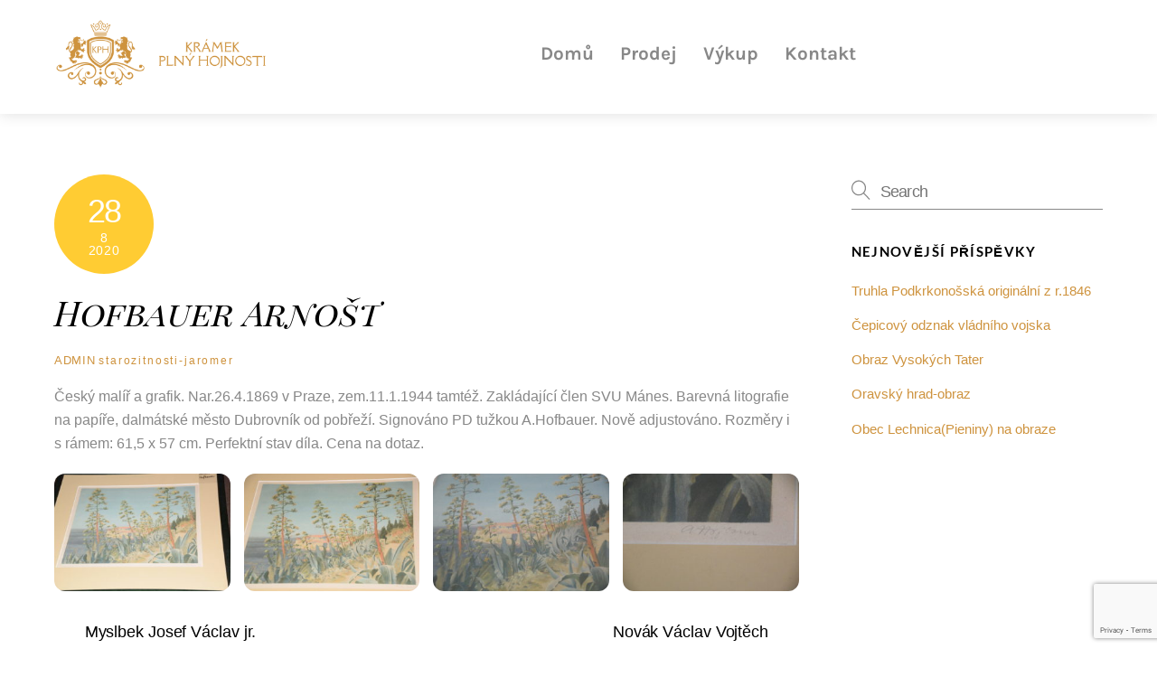

--- FILE ---
content_type: text/html; charset=UTF-8
request_url: https://www.kramekplnyhojnosti.cz/starozitnosti-jaromer/hofbauer-arnost/
body_size: 21297
content:
<!DOCTYPE html>
<html lang="cs">
<head>
        <meta charset="UTF-8">
        <meta name="viewport" content="width=device-width, initial-scale=1, minimum-scale=1">
        <style id="tb_inline_styles" data-no-optimize="1">.tb_animation_on{overflow-x:hidden}.themify_builder .wow{visibility:hidden;animation-fill-mode:both}[data-tf-animation]{will-change:transform,opacity,visibility}.themify_builder .tf_lax_done{transition-duration:.8s;transition-timing-function:cubic-bezier(.165,.84,.44,1)}[data-sticky-active].tb_sticky_scroll_active{z-index:1}[data-sticky-active].tb_sticky_scroll_active .hide-on-stick{display:none}@media(min-width:1281px){.hide-desktop{width:0!important;height:0!important;padding:0!important;visibility:hidden!important;margin:0!important;display:table-column!important;background:0!important;content-visibility:hidden;overflow:hidden!important}}@media(min-width:769px) and (max-width:1280px){.hide-tablet_landscape{width:0!important;height:0!important;padding:0!important;visibility:hidden!important;margin:0!important;display:table-column!important;background:0!important;content-visibility:hidden;overflow:hidden!important}}@media(min-width:681px) and (max-width:768px){.hide-tablet{width:0!important;height:0!important;padding:0!important;visibility:hidden!important;margin:0!important;display:table-column!important;background:0!important;content-visibility:hidden;overflow:hidden!important}}@media(max-width:680px){.hide-mobile{width:0!important;height:0!important;padding:0!important;visibility:hidden!important;margin:0!important;display:table-column!important;background:0!important;content-visibility:hidden;overflow:hidden!important}}@media(max-width:768px){div.module-gallery-grid{--galn:var(--galt)}}@media(max-width:680px){
                .themify_map.tf_map_loaded{width:100%!important}
                .ui.builder_button,.ui.nav li a{padding:.525em 1.15em}
                .fullheight>.row_inner:not(.tb_col_count_1){min-height:0}
                div.module-gallery-grid{--galn:var(--galm);gap:8px}
            }</style><noscript><style>.themify_builder .wow,.wow .tf_lazy{visibility:visible!important}</style></noscript>            <style id="tf_lazy_style" data-no-optimize="1">
                .tf_svg_lazy{
                    content-visibility:auto;
                    background-size:100% 25%!important;
                    background-repeat:no-repeat!important;
                    background-position:0 0, 0 33.4%,0 66.6%,0 100%!important;
                    transition:filter .3s linear!important;
                    filter:blur(25px)!important;                    transform:translateZ(0)
                }
                .tf_svg_lazy_loaded{
                    filter:blur(0)!important
                }
                [data-lazy]:is(.module,.module_row:not(.tb_first)),.module[data-lazy] .ui,.module_row[data-lazy]:not(.tb_first):is(>.row_inner,.module_column[data-lazy],.module_subrow[data-lazy]){
                    background-image:none!important
                }
            </style>
            <noscript>
                <style>
                    .tf_svg_lazy{
                        display:none!important
                    }
                </style>
            </noscript>
                    <style id="tf_lazy_common" data-no-optimize="1">
                        img{
                max-width:100%;
                height:auto
            }
                                    :where(.tf_in_flx,.tf_flx){display:inline-flex;flex-wrap:wrap;place-items:center}
            .tf_fa,:is(em,i) tf-lottie{display:inline-block;vertical-align:middle}:is(em,i) tf-lottie{width:1.5em;height:1.5em}.tf_fa{width:1em;height:1em;stroke-width:0;stroke:currentColor;overflow:visible;fill:currentColor;pointer-events:none;text-rendering:optimizeSpeed;buffered-rendering:static}#tf_svg symbol{overflow:visible}:where(.tf_lazy){position:relative;visibility:visible;display:block;opacity:.3}.wow .tf_lazy:not(.tf_swiper-slide){visibility:hidden;opacity:1}div.tf_audio_lazy audio{visibility:hidden;height:0;display:inline}.mejs-container{visibility:visible}.tf_iframe_lazy{transition:opacity .3s ease-in-out;min-height:10px}:where(.tf_flx),.tf_swiper-wrapper{display:flex}.tf_swiper-slide{flex-shrink:0;opacity:0;width:100%;height:100%}.tf_swiper-wrapper>br,.tf_lazy.tf_swiper-wrapper .tf_lazy:after,.tf_lazy.tf_swiper-wrapper .tf_lazy:before{display:none}.tf_lazy:after,.tf_lazy:before{content:'';display:inline-block;position:absolute;width:10px!important;height:10px!important;margin:0 3px;top:50%!important;inset-inline:auto 50%!important;border-radius:100%;background-color:currentColor;visibility:visible;animation:tf-hrz-loader infinite .75s cubic-bezier(.2,.68,.18,1.08)}.tf_lazy:after{width:6px!important;height:6px!important;inset-inline:50% auto!important;margin-top:3px;animation-delay:-.4s}@keyframes tf-hrz-loader{0%,100%{transform:scale(1);opacity:1}50%{transform:scale(.1);opacity:.6}}.tf_lazy_lightbox{position:fixed;background:rgba(11,11,11,.8);color:#ccc;top:0;left:0;display:flex;align-items:center;justify-content:center;z-index:999}.tf_lazy_lightbox .tf_lazy:after,.tf_lazy_lightbox .tf_lazy:before{background:#fff}.tf_vd_lazy,tf-lottie{display:flex;flex-wrap:wrap}tf-lottie{aspect-ratio:1.777}.tf_w.tf_vd_lazy video{width:100%;height:auto;position:static;object-fit:cover}
        </style>
        <script type="text/template" id="tmpl-variation-template">
	<div class="woocommerce-variation-description">{{{ data.variation.variation_description }}}</div>
	<div class="woocommerce-variation-price">{{{ data.variation.price_html }}}</div>
	<div class="woocommerce-variation-availability">{{{ data.variation.availability_html }}}</div>
</script>
<script type="text/template" id="tmpl-unavailable-variation-template">
	<p role="alert">Je nám líto, tento produkt není dostupný. Zvolte prosím jinou kombinaci.</p>
</script>
<meta name='robots' content='index, follow, max-image-preview:large, max-snippet:-1, max-video-preview:-1' />
	<style>img:is([sizes="auto" i], [sizes^="auto," i]) { contain-intrinsic-size: 3000px 1500px }</style>
	<script>window._wca = window._wca || [];</script>

	<!-- This site is optimized with the Yoast SEO plugin v26.3 - https://yoast.com/wordpress/plugins/seo/ -->
	<title>Hofbauer Arnošt - Krámek plný hojnosti</title>
	<link rel="canonical" href="https://www.kramekplnyhojnosti.cz/starozitnosti-jaromer/hofbauer-arnost/" />
	<meta property="og:locale" content="cs_CZ" />
	<meta property="og:type" content="article" />
	<meta property="og:title" content="Hofbauer Arnošt - Krámek plný hojnosti" />
	<meta property="og:description" content="Český malíř a grafik. Nar.26.4.1869 v Praze, zem.11.1.1944 tamtéž. Zakládající člen SVU Mánes. Barevná litografie na papíře, dalmátské město Dubrovník od pobřeží. Signováno PD tužkou A.Hofbauer. Nově adjustováno. Rozměry i s rámem: 61,5 x 57 cm. Perfektní stav díla. Cena na dotaz." />
	<meta property="og:url" content="https://www.kramekplnyhojnosti.cz/starozitnosti-jaromer/hofbauer-arnost/" />
	<meta property="og:site_name" content="Krámek plný hojnosti" />
	<meta property="article:published_time" content="2020-08-28T08:24:32+00:00" />
	<meta property="article:modified_time" content="2020-08-28T08:39:22+00:00" />
	<meta name="author" content="admin" />
	<meta name="twitter:card" content="summary_large_image" />
	<meta name="twitter:label1" content="Napsal(a)" />
	<meta name="twitter:data1" content="admin" />
	<script type="application/ld+json" class="yoast-schema-graph">{"@context":"https://schema.org","@graph":[{"@type":"WebPage","@id":"https://www.kramekplnyhojnosti.cz/starozitnosti-jaromer/hofbauer-arnost/","url":"https://www.kramekplnyhojnosti.cz/starozitnosti-jaromer/hofbauer-arnost/","name":"Hofbauer Arnošt - Krámek plný hojnosti","isPartOf":{"@id":"https://www.kramekplnyhojnosti.cz/#website"},"datePublished":"2020-08-28T08:24:32+00:00","dateModified":"2020-08-28T08:39:22+00:00","author":{"@id":"https://www.kramekplnyhojnosti.cz/#/schema/person/4cb661b897b17cbf597cd790d7340e1f"},"breadcrumb":{"@id":"https://www.kramekplnyhojnosti.cz/starozitnosti-jaromer/hofbauer-arnost/#breadcrumb"},"inLanguage":"cs","potentialAction":[{"@type":"ReadAction","target":["https://www.kramekplnyhojnosti.cz/starozitnosti-jaromer/hofbauer-arnost/"]}]},{"@type":"BreadcrumbList","@id":"https://www.kramekplnyhojnosti.cz/starozitnosti-jaromer/hofbauer-arnost/#breadcrumb","itemListElement":[{"@type":"ListItem","position":1,"name":"Domů","item":"https://www.kramekplnyhojnosti.cz/"},{"@type":"ListItem","position":2,"name":"Zajímavosti","item":"https://www.kramekplnyhojnosti.cz/starozitnictvi-jaromer-zajimavosti/"},{"@type":"ListItem","position":3,"name":"Hofbauer Arnošt"}]},{"@type":"WebSite","@id":"https://www.kramekplnyhojnosti.cz/#website","url":"https://www.kramekplnyhojnosti.cz/","name":"Krámek plný hojnosti","description":"","potentialAction":[{"@type":"SearchAction","target":{"@type":"EntryPoint","urlTemplate":"https://www.kramekplnyhojnosti.cz/?s={search_term_string}"},"query-input":{"@type":"PropertyValueSpecification","valueRequired":true,"valueName":"search_term_string"}}],"inLanguage":"cs"},{"@type":"Person","@id":"https://www.kramekplnyhojnosti.cz/#/schema/person/4cb661b897b17cbf597cd790d7340e1f","name":"admin","image":{"@type":"ImageObject","inLanguage":"cs","@id":"https://www.kramekplnyhojnosti.cz/#/schema/person/image/","url":"https://secure.gravatar.com/avatar/43667dda40bd2fe90ef6105b10f5126a58854520c19a125e58d9245ae0d169b5?s=96&r=g","contentUrl":"https://secure.gravatar.com/avatar/43667dda40bd2fe90ef6105b10f5126a58854520c19a125e58d9245ae0d169b5?s=96&r=g","caption":"admin"},"url":"https://www.kramekplnyhojnosti.cz/author/admin/"}]}</script>
	<!-- / Yoast SEO plugin. -->


<link rel="alternate" type="application/rss+xml" title="Krámek plný hojnosti &raquo; RSS zdroj" href="https://www.kramekplnyhojnosti.cz/feed/" />
<link rel="alternate" type="application/rss+xml" title="Krámek plný hojnosti &raquo; RSS komentářů" href="https://www.kramekplnyhojnosti.cz/comments/feed/" />
<link rel="preload" href="https://www.kramekplnyhojnosti.cz/wp-content/plugins/jetpack/modules/related-posts/related-posts.css?ver=20240116" as="style"><link rel='stylesheet' id='jetpack_related-posts-css' href='https://www.kramekplnyhojnosti.cz/wp-content/plugins/jetpack/modules/related-posts/related-posts.css?ver=20240116' media='all' />
<style id='jetpack-sharing-buttons-style-inline-css'>
.jetpack-sharing-buttons__services-list{display:flex;flex-direction:row;flex-wrap:wrap;gap:0;list-style-type:none;margin:5px;padding:0}.jetpack-sharing-buttons__services-list.has-small-icon-size{font-size:12px}.jetpack-sharing-buttons__services-list.has-normal-icon-size{font-size:16px}.jetpack-sharing-buttons__services-list.has-large-icon-size{font-size:24px}.jetpack-sharing-buttons__services-list.has-huge-icon-size{font-size:36px}@media print{.jetpack-sharing-buttons__services-list{display:none!important}}.editor-styles-wrapper .wp-block-jetpack-sharing-buttons{gap:0;padding-inline-start:0}ul.jetpack-sharing-buttons__services-list.has-background{padding:1.25em 2.375em}
</style>
<style id='global-styles-inline-css'>
:root{--wp--preset--aspect-ratio--square: 1;--wp--preset--aspect-ratio--4-3: 4/3;--wp--preset--aspect-ratio--3-4: 3/4;--wp--preset--aspect-ratio--3-2: 3/2;--wp--preset--aspect-ratio--2-3: 2/3;--wp--preset--aspect-ratio--16-9: 16/9;--wp--preset--aspect-ratio--9-16: 9/16;--wp--preset--color--black: #000000;--wp--preset--color--cyan-bluish-gray: #abb8c3;--wp--preset--color--white: #ffffff;--wp--preset--color--pale-pink: #f78da7;--wp--preset--color--vivid-red: #cf2e2e;--wp--preset--color--luminous-vivid-orange: #ff6900;--wp--preset--color--luminous-vivid-amber: #fcb900;--wp--preset--color--light-green-cyan: #7bdcb5;--wp--preset--color--vivid-green-cyan: #00d084;--wp--preset--color--pale-cyan-blue: #8ed1fc;--wp--preset--color--vivid-cyan-blue: #0693e3;--wp--preset--color--vivid-purple: #9b51e0;--wp--preset--gradient--vivid-cyan-blue-to-vivid-purple: linear-gradient(135deg,rgba(6,147,227,1) 0%,rgb(155,81,224) 100%);--wp--preset--gradient--light-green-cyan-to-vivid-green-cyan: linear-gradient(135deg,rgb(122,220,180) 0%,rgb(0,208,130) 100%);--wp--preset--gradient--luminous-vivid-amber-to-luminous-vivid-orange: linear-gradient(135deg,rgba(252,185,0,1) 0%,rgba(255,105,0,1) 100%);--wp--preset--gradient--luminous-vivid-orange-to-vivid-red: linear-gradient(135deg,rgba(255,105,0,1) 0%,rgb(207,46,46) 100%);--wp--preset--gradient--very-light-gray-to-cyan-bluish-gray: linear-gradient(135deg,rgb(238,238,238) 0%,rgb(169,184,195) 100%);--wp--preset--gradient--cool-to-warm-spectrum: linear-gradient(135deg,rgb(74,234,220) 0%,rgb(151,120,209) 20%,rgb(207,42,186) 40%,rgb(238,44,130) 60%,rgb(251,105,98) 80%,rgb(254,248,76) 100%);--wp--preset--gradient--blush-light-purple: linear-gradient(135deg,rgb(255,206,236) 0%,rgb(152,150,240) 100%);--wp--preset--gradient--blush-bordeaux: linear-gradient(135deg,rgb(254,205,165) 0%,rgb(254,45,45) 50%,rgb(107,0,62) 100%);--wp--preset--gradient--luminous-dusk: linear-gradient(135deg,rgb(255,203,112) 0%,rgb(199,81,192) 50%,rgb(65,88,208) 100%);--wp--preset--gradient--pale-ocean: linear-gradient(135deg,rgb(255,245,203) 0%,rgb(182,227,212) 50%,rgb(51,167,181) 100%);--wp--preset--gradient--electric-grass: linear-gradient(135deg,rgb(202,248,128) 0%,rgb(113,206,126) 100%);--wp--preset--gradient--midnight: linear-gradient(135deg,rgb(2,3,129) 0%,rgb(40,116,252) 100%);--wp--preset--font-size--small: 13px;--wp--preset--font-size--medium: clamp(14px, 0.875rem + ((1vw - 3.2px) * 0.469), 20px);--wp--preset--font-size--large: clamp(22.041px, 1.378rem + ((1vw - 3.2px) * 1.091), 36px);--wp--preset--font-size--x-large: clamp(25.014px, 1.563rem + ((1vw - 3.2px) * 1.327), 42px);--wp--preset--font-family--system-font: -apple-system,BlinkMacSystemFont,"Segoe UI",Roboto,Oxygen-Sans,Ubuntu,Cantarell,"Helvetica Neue",sans-serif;--wp--preset--spacing--20: 0.44rem;--wp--preset--spacing--30: 0.67rem;--wp--preset--spacing--40: 1rem;--wp--preset--spacing--50: 1.5rem;--wp--preset--spacing--60: 2.25rem;--wp--preset--spacing--70: 3.38rem;--wp--preset--spacing--80: 5.06rem;--wp--preset--shadow--natural: 6px 6px 9px rgba(0, 0, 0, 0.2);--wp--preset--shadow--deep: 12px 12px 50px rgba(0, 0, 0, 0.4);--wp--preset--shadow--sharp: 6px 6px 0px rgba(0, 0, 0, 0.2);--wp--preset--shadow--outlined: 6px 6px 0px -3px rgba(255, 255, 255, 1), 6px 6px rgba(0, 0, 0, 1);--wp--preset--shadow--crisp: 6px 6px 0px rgba(0, 0, 0, 1);}:where(body) { margin: 0; }.wp-site-blocks > .alignleft { float: left; margin-right: 2em; }.wp-site-blocks > .alignright { float: right; margin-left: 2em; }.wp-site-blocks > .aligncenter { justify-content: center; margin-left: auto; margin-right: auto; }:where(.wp-site-blocks) > * { margin-block-start: 24px; margin-block-end: 0; }:where(.wp-site-blocks) > :first-child { margin-block-start: 0; }:where(.wp-site-blocks) > :last-child { margin-block-end: 0; }:root { --wp--style--block-gap: 24px; }:root :where(.is-layout-flow) > :first-child{margin-block-start: 0;}:root :where(.is-layout-flow) > :last-child{margin-block-end: 0;}:root :where(.is-layout-flow) > *{margin-block-start: 24px;margin-block-end: 0;}:root :where(.is-layout-constrained) > :first-child{margin-block-start: 0;}:root :where(.is-layout-constrained) > :last-child{margin-block-end: 0;}:root :where(.is-layout-constrained) > *{margin-block-start: 24px;margin-block-end: 0;}:root :where(.is-layout-flex){gap: 24px;}:root :where(.is-layout-grid){gap: 24px;}.is-layout-flow > .alignleft{float: left;margin-inline-start: 0;margin-inline-end: 2em;}.is-layout-flow > .alignright{float: right;margin-inline-start: 2em;margin-inline-end: 0;}.is-layout-flow > .aligncenter{margin-left: auto !important;margin-right: auto !important;}.is-layout-constrained > .alignleft{float: left;margin-inline-start: 0;margin-inline-end: 2em;}.is-layout-constrained > .alignright{float: right;margin-inline-start: 2em;margin-inline-end: 0;}.is-layout-constrained > .aligncenter{margin-left: auto !important;margin-right: auto !important;}.is-layout-constrained > :where(:not(.alignleft):not(.alignright):not(.alignfull)){margin-left: auto !important;margin-right: auto !important;}body .is-layout-flex{display: flex;}.is-layout-flex{flex-wrap: wrap;align-items: center;}.is-layout-flex > :is(*, div){margin: 0;}body .is-layout-grid{display: grid;}.is-layout-grid > :is(*, div){margin: 0;}body{font-family: var(--wp--preset--font-family--system-font);font-size: var(--wp--preset--font-size--medium);line-height: 1.6;padding-top: 0px;padding-right: 0px;padding-bottom: 0px;padding-left: 0px;}a:where(:not(.wp-element-button)){text-decoration: underline;}:root :where(.wp-element-button, .wp-block-button__link){background-color: #32373c;border-width: 0;color: #fff;font-family: inherit;font-size: inherit;line-height: inherit;padding: calc(0.667em + 2px) calc(1.333em + 2px);text-decoration: none;}.has-black-color{color: var(--wp--preset--color--black) !important;}.has-cyan-bluish-gray-color{color: var(--wp--preset--color--cyan-bluish-gray) !important;}.has-white-color{color: var(--wp--preset--color--white) !important;}.has-pale-pink-color{color: var(--wp--preset--color--pale-pink) !important;}.has-vivid-red-color{color: var(--wp--preset--color--vivid-red) !important;}.has-luminous-vivid-orange-color{color: var(--wp--preset--color--luminous-vivid-orange) !important;}.has-luminous-vivid-amber-color{color: var(--wp--preset--color--luminous-vivid-amber) !important;}.has-light-green-cyan-color{color: var(--wp--preset--color--light-green-cyan) !important;}.has-vivid-green-cyan-color{color: var(--wp--preset--color--vivid-green-cyan) !important;}.has-pale-cyan-blue-color{color: var(--wp--preset--color--pale-cyan-blue) !important;}.has-vivid-cyan-blue-color{color: var(--wp--preset--color--vivid-cyan-blue) !important;}.has-vivid-purple-color{color: var(--wp--preset--color--vivid-purple) !important;}.has-black-background-color{background-color: var(--wp--preset--color--black) !important;}.has-cyan-bluish-gray-background-color{background-color: var(--wp--preset--color--cyan-bluish-gray) !important;}.has-white-background-color{background-color: var(--wp--preset--color--white) !important;}.has-pale-pink-background-color{background-color: var(--wp--preset--color--pale-pink) !important;}.has-vivid-red-background-color{background-color: var(--wp--preset--color--vivid-red) !important;}.has-luminous-vivid-orange-background-color{background-color: var(--wp--preset--color--luminous-vivid-orange) !important;}.has-luminous-vivid-amber-background-color{background-color: var(--wp--preset--color--luminous-vivid-amber) !important;}.has-light-green-cyan-background-color{background-color: var(--wp--preset--color--light-green-cyan) !important;}.has-vivid-green-cyan-background-color{background-color: var(--wp--preset--color--vivid-green-cyan) !important;}.has-pale-cyan-blue-background-color{background-color: var(--wp--preset--color--pale-cyan-blue) !important;}.has-vivid-cyan-blue-background-color{background-color: var(--wp--preset--color--vivid-cyan-blue) !important;}.has-vivid-purple-background-color{background-color: var(--wp--preset--color--vivid-purple) !important;}.has-black-border-color{border-color: var(--wp--preset--color--black) !important;}.has-cyan-bluish-gray-border-color{border-color: var(--wp--preset--color--cyan-bluish-gray) !important;}.has-white-border-color{border-color: var(--wp--preset--color--white) !important;}.has-pale-pink-border-color{border-color: var(--wp--preset--color--pale-pink) !important;}.has-vivid-red-border-color{border-color: var(--wp--preset--color--vivid-red) !important;}.has-luminous-vivid-orange-border-color{border-color: var(--wp--preset--color--luminous-vivid-orange) !important;}.has-luminous-vivid-amber-border-color{border-color: var(--wp--preset--color--luminous-vivid-amber) !important;}.has-light-green-cyan-border-color{border-color: var(--wp--preset--color--light-green-cyan) !important;}.has-vivid-green-cyan-border-color{border-color: var(--wp--preset--color--vivid-green-cyan) !important;}.has-pale-cyan-blue-border-color{border-color: var(--wp--preset--color--pale-cyan-blue) !important;}.has-vivid-cyan-blue-border-color{border-color: var(--wp--preset--color--vivid-cyan-blue) !important;}.has-vivid-purple-border-color{border-color: var(--wp--preset--color--vivid-purple) !important;}.has-vivid-cyan-blue-to-vivid-purple-gradient-background{background: var(--wp--preset--gradient--vivid-cyan-blue-to-vivid-purple) !important;}.has-light-green-cyan-to-vivid-green-cyan-gradient-background{background: var(--wp--preset--gradient--light-green-cyan-to-vivid-green-cyan) !important;}.has-luminous-vivid-amber-to-luminous-vivid-orange-gradient-background{background: var(--wp--preset--gradient--luminous-vivid-amber-to-luminous-vivid-orange) !important;}.has-luminous-vivid-orange-to-vivid-red-gradient-background{background: var(--wp--preset--gradient--luminous-vivid-orange-to-vivid-red) !important;}.has-very-light-gray-to-cyan-bluish-gray-gradient-background{background: var(--wp--preset--gradient--very-light-gray-to-cyan-bluish-gray) !important;}.has-cool-to-warm-spectrum-gradient-background{background: var(--wp--preset--gradient--cool-to-warm-spectrum) !important;}.has-blush-light-purple-gradient-background{background: var(--wp--preset--gradient--blush-light-purple) !important;}.has-blush-bordeaux-gradient-background{background: var(--wp--preset--gradient--blush-bordeaux) !important;}.has-luminous-dusk-gradient-background{background: var(--wp--preset--gradient--luminous-dusk) !important;}.has-pale-ocean-gradient-background{background: var(--wp--preset--gradient--pale-ocean) !important;}.has-electric-grass-gradient-background{background: var(--wp--preset--gradient--electric-grass) !important;}.has-midnight-gradient-background{background: var(--wp--preset--gradient--midnight) !important;}.has-small-font-size{font-size: var(--wp--preset--font-size--small) !important;}.has-medium-font-size{font-size: var(--wp--preset--font-size--medium) !important;}.has-large-font-size{font-size: var(--wp--preset--font-size--large) !important;}.has-x-large-font-size{font-size: var(--wp--preset--font-size--x-large) !important;}.has-system-font-font-family{font-family: var(--wp--preset--font-family--system-font) !important;}
:root :where(.wp-block-pullquote){font-size: clamp(0.984em, 0.984rem + ((1vw - 0.2em) * 0.645), 1.5em);line-height: 1.6;}
</style>
<link rel="preload" href="https://www.kramekplnyhojnosti.cz/wp-content/plugins/contact-form-7/includes/css/styles.css?ver=6.1.3" as="style"><link rel='stylesheet' id='contact-form-7-css' href='https://www.kramekplnyhojnosti.cz/wp-content/plugins/contact-form-7/includes/css/styles.css?ver=6.1.3' media='all' />
<style id='woocommerce-inline-inline-css'>
.woocommerce form .form-row .required { visibility: visible; }
</style>
<link rel="preload" href="https://www.kramekplnyhojnosti.cz/wp-content/plugins/woocommerce/assets/css/brands.css?ver=10.1.2" as="style"><link rel='stylesheet' id='brands-styles-css' href='https://www.kramekplnyhojnosti.cz/wp-content/plugins/woocommerce/assets/css/brands.css?ver=10.1.2' media='all' />
<link rel="preload" href="https://www.kramekplnyhojnosti.cz/wp-content/plugins/jetpack/modules/subscriptions/subscribe-modal/subscribe-modal.css?ver=15.2" as="style"><link rel='stylesheet' id='subscribe-modal-css-css' href='https://www.kramekplnyhojnosti.cz/wp-content/plugins/jetpack/modules/subscriptions/subscribe-modal/subscribe-modal.css?ver=15.2' media='all' />
<script id="jetpack_related-posts-js-extra">
var related_posts_js_options = {"post_heading":"h4"};
</script>
<script src="https://www.kramekplnyhojnosti.cz/wp-content/plugins/jetpack/_inc/build/related-posts/related-posts.min.js?ver=20240116" id="jetpack_related-posts-js"></script>
<script src="https://www.kramekplnyhojnosti.cz/wp-includes/js/jquery/jquery.min.js?ver=3.7.1" id="jquery-core-js"></script>
<script src="https://www.kramekplnyhojnosti.cz/wp-includes/js/jquery/jquery-migrate.min.js?ver=3.4.1" id="jquery-migrate-js"></script>
<script src="https://stats.wp.com/s-202545.js" id="woocommerce-analytics-js" defer data-wp-strategy="defer"></script>
<script src="https://www.kramekplnyhojnosti.cz/wp-content/plugins/woocommerce/assets/js/jquery-blockui/jquery.blockUI.min.js?ver=2.7.0-wc.10.1.2" id="jquery-blockui-js" defer data-wp-strategy="defer"></script>
<link rel="https://api.w.org/" href="https://www.kramekplnyhojnosti.cz/wp-json/" /><link rel="alternate" title="JSON" type="application/json" href="https://www.kramekplnyhojnosti.cz/wp-json/wp/v2/posts/4087" /><link rel="EditURI" type="application/rsd+xml" title="RSD" href="https://www.kramekplnyhojnosti.cz/xmlrpc.php?rsd" />
<meta name="generator" content="WordPress 6.8.3" />
<meta name="generator" content="WooCommerce 10.1.2" />
<link rel='shortlink' href='https://wp.me/p8Sk0N-13V' />
<link rel="alternate" title="oEmbed (JSON)" type="application/json+oembed" href="https://www.kramekplnyhojnosti.cz/wp-json/oembed/1.0/embed?url=https%3A%2F%2Fwww.kramekplnyhojnosti.cz%2Fstarozitnosti-jaromer%2Fhofbauer-arnost%2F" />
<link rel="alternate" title="oEmbed (XML)" type="text/xml+oembed" href="https://www.kramekplnyhojnosti.cz/wp-json/oembed/1.0/embed?url=https%3A%2F%2Fwww.kramekplnyhojnosti.cz%2Fstarozitnosti-jaromer%2Fhofbauer-arnost%2F&#038;format=xml" />
	<style>img#wpstats{display:none}</style>
		
	<style>
	@keyframes themifyAnimatedBG{
		0%{background-color:#33baab}100%{background-color:#e33b9e}50%{background-color:#4961d7}33.3%{background-color:#2ea85c}25%{background-color:#2bb8ed}20%{background-color:#dd5135}
	}
	.module_row.animated-bg{
		animation:themifyAnimatedBG 30000ms infinite alternate
	}
	</style>
		<noscript><style>.woocommerce-product-gallery{ opacity: 1 !important; }</style></noscript>
	<link rel="icon" href="https://www.kramekplnyhojnosti.cz/wp-content/uploads/2025/07/cropped-KPH_logo2-32x32.png" sizes="32x32" />
<link rel="icon" href="https://www.kramekplnyhojnosti.cz/wp-content/uploads/2025/07/cropped-KPH_logo2-192x192.png" sizes="192x192" />
<link rel="apple-touch-icon" href="https://www.kramekplnyhojnosti.cz/wp-content/uploads/2025/07/cropped-KPH_logo2-180x180.png" />
<meta name="msapplication-TileImage" content="https://www.kramekplnyhojnosti.cz/wp-content/uploads/2025/07/cropped-KPH_logo2-270x270.png" />
<link rel="prefetch" href="https://www.kramekplnyhojnosti.cz/wp-content/themes/themify-ultra/js/themify-script.js?ver=8.0.6" as="script" fetchpriority="low"><link rel="prefetch" href="https://www.kramekplnyhojnosti.cz/wp-content/themes/themify-ultra/themify/js/modules/themify-sidemenu.js?ver=8.1.8" as="script" fetchpriority="low"><link rel="prefetch" href="https://www.kramekplnyhojnosti.cz/wp-content/themes/themify-ultra/js/modules/wc.js?ver=8.0.6" as="script" fetchpriority="low"><link rel="preload" href="https://www.kramekplnyhojnosti.cz/wp-content/uploads/2025/09/KPH-logo.png" as="image"><link rel="prefetch" href="https://www.kramekplnyhojnosti.cz/wp-content/themes/themify-ultra/themify/themify-builder/js/modules/gallery.js?ver=8.1.8" as="script" fetchpriority="low"><link rel="preload" href="https://www.kramekplnyhojnosti.cz/wp-content/themes/themify-ultra/themify/themify-builder/js/themify-builder-script.js?ver=8.1.8" as="script" fetchpriority="low"><link rel="preload" href="https://www.kramekplnyhojnosti.cz/wp-content/uploads/2025/09/KPH_logo.png" as="image"><style id="tf_gf_fonts_style">@font-face{font-family:'Karla';font-style:italic;font-display:swap;src:url(https://fonts.gstatic.com/s/karla/v32/qkB_XvYC6trAT7RQNNK2EG7SIwPWMNlCVytER0IPh7KX59Z0CnSKYmkvnHE.woff2) format('woff2');unicode-range:U+0100-02BA,U+02BD-02C5,U+02C7-02CC,U+02CE-02D7,U+02DD-02FF,U+0304,U+0308,U+0329,U+1D00-1DBF,U+1E00-1E9F,U+1EF2-1EFF,U+2020,U+20A0-20AB,U+20AD-20C0,U+2113,U+2C60-2C7F,U+A720-A7FF;}@font-face{font-family:'Karla';font-style:italic;font-display:swap;src:url(https://fonts.gstatic.com/s/karla/v32/qkB_XvYC6trAT7RQNNK2EG7SIwPWMNlCVytER0IPh7KX59Z0CnSKbGkv.woff2) format('woff2');unicode-range:U+0000-00FF,U+0131,U+0152-0153,U+02BB-02BC,U+02C6,U+02DA,U+02DC,U+0304,U+0308,U+0329,U+2000-206F,U+20AC,U+2122,U+2191,U+2193,U+2212,U+2215,U+FEFF,U+FFFD;}@font-face{font-family:'Karla';font-style:italic;font-weight:700;font-display:swap;src:url(https://fonts.gstatic.com/s/karla/v32/qkB_XvYC6trAT7RQNNK2EG7SIwPWMNlCVytER0IPh7KX59Z0CnSKYmkvnHE.woff2) format('woff2');unicode-range:U+0100-02BA,U+02BD-02C5,U+02C7-02CC,U+02CE-02D7,U+02DD-02FF,U+0304,U+0308,U+0329,U+1D00-1DBF,U+1E00-1E9F,U+1EF2-1EFF,U+2020,U+20A0-20AB,U+20AD-20C0,U+2113,U+2C60-2C7F,U+A720-A7FF;}@font-face{font-family:'Karla';font-style:italic;font-weight:700;font-display:swap;src:url(https://fonts.gstatic.com/s/karla/v32/qkB_XvYC6trAT7RQNNK2EG7SIwPWMNlCVytER0IPh7KX59Z0CnSKbGkv.woff2) format('woff2');unicode-range:U+0000-00FF,U+0131,U+0152-0153,U+02BB-02BC,U+02C6,U+02DA,U+02DC,U+0304,U+0308,U+0329,U+2000-206F,U+20AC,U+2122,U+2191,U+2193,U+2212,U+2215,U+FEFF,U+FFFD;}@font-face{font-family:'Karla';font-display:swap;src:url(https://fonts.gstatic.com/s/karla/v32/qkB9XvYC6trAT55ZBi1ueQVIjQTD-JrIH2G7nytkHRyQ8p4wUjm6bnEr.woff2) format('woff2');unicode-range:U+0100-02BA,U+02BD-02C5,U+02C7-02CC,U+02CE-02D7,U+02DD-02FF,U+0304,U+0308,U+0329,U+1D00-1DBF,U+1E00-1E9F,U+1EF2-1EFF,U+2020,U+20A0-20AB,U+20AD-20C0,U+2113,U+2C60-2C7F,U+A720-A7FF;}@font-face{font-family:'Karla';font-display:swap;src:url(https://fonts.gstatic.com/s/karla/v32/qkB9XvYC6trAT55ZBi1ueQVIjQTD-JrIH2G7nytkHRyQ8p4wUje6bg.woff2) format('woff2');unicode-range:U+0000-00FF,U+0131,U+0152-0153,U+02BB-02BC,U+02C6,U+02DA,U+02DC,U+0304,U+0308,U+0329,U+2000-206F,U+20AC,U+2122,U+2191,U+2193,U+2212,U+2215,U+FEFF,U+FFFD;}@font-face{font-family:'Karla';font-weight:700;font-display:swap;src:url(https://fonts.gstatic.com/s/karla/v32/qkB9XvYC6trAT55ZBi1ueQVIjQTD-JrIH2G7nytkHRyQ8p4wUjm6bnEr.woff2) format('woff2');unicode-range:U+0100-02BA,U+02BD-02C5,U+02C7-02CC,U+02CE-02D7,U+02DD-02FF,U+0304,U+0308,U+0329,U+1D00-1DBF,U+1E00-1E9F,U+1EF2-1EFF,U+2020,U+20A0-20AB,U+20AD-20C0,U+2113,U+2C60-2C7F,U+A720-A7FF;}@font-face{font-family:'Karla';font-weight:700;font-display:swap;src:url(https://fonts.gstatic.com/s/karla/v32/qkB9XvYC6trAT55ZBi1ueQVIjQTD-JrIH2G7nytkHRyQ8p4wUje6bg.woff2) format('woff2');unicode-range:U+0000-00FF,U+0131,U+0152-0153,U+02BB-02BC,U+02C6,U+02DA,U+02DC,U+0304,U+0308,U+0329,U+2000-206F,U+20AC,U+2122,U+2191,U+2193,U+2212,U+2215,U+FEFF,U+FFFD;}@font-face{font-family:'Lato';font-style:italic;font-weight:300;font-display:swap;src:url(https://fonts.gstatic.com/s/lato/v24/S6u_w4BMUTPHjxsI9w2_FQft1dw.woff2) format('woff2');unicode-range:U+0100-02BA,U+02BD-02C5,U+02C7-02CC,U+02CE-02D7,U+02DD-02FF,U+0304,U+0308,U+0329,U+1D00-1DBF,U+1E00-1E9F,U+1EF2-1EFF,U+2020,U+20A0-20AB,U+20AD-20C0,U+2113,U+2C60-2C7F,U+A720-A7FF;}@font-face{font-family:'Lato';font-style:italic;font-weight:300;font-display:swap;src:url(https://fonts.gstatic.com/s/lato/v24/S6u_w4BMUTPHjxsI9w2_Gwft.woff2) format('woff2');unicode-range:U+0000-00FF,U+0131,U+0152-0153,U+02BB-02BC,U+02C6,U+02DA,U+02DC,U+0304,U+0308,U+0329,U+2000-206F,U+20AC,U+2122,U+2191,U+2193,U+2212,U+2215,U+FEFF,U+FFFD;}@font-face{font-family:'Lato';font-style:italic;font-display:swap;src:url(https://fonts.gstatic.com/s/lato/v24/S6u8w4BMUTPHjxsAUi-qJCY.woff2) format('woff2');unicode-range:U+0100-02BA,U+02BD-02C5,U+02C7-02CC,U+02CE-02D7,U+02DD-02FF,U+0304,U+0308,U+0329,U+1D00-1DBF,U+1E00-1E9F,U+1EF2-1EFF,U+2020,U+20A0-20AB,U+20AD-20C0,U+2113,U+2C60-2C7F,U+A720-A7FF;}@font-face{font-family:'Lato';font-style:italic;font-display:swap;src:url(https://fonts.gstatic.com/s/lato/v24/S6u8w4BMUTPHjxsAXC-q.woff2) format('woff2');unicode-range:U+0000-00FF,U+0131,U+0152-0153,U+02BB-02BC,U+02C6,U+02DA,U+02DC,U+0304,U+0308,U+0329,U+2000-206F,U+20AC,U+2122,U+2191,U+2193,U+2212,U+2215,U+FEFF,U+FFFD;}@font-face{font-family:'Lato';font-style:italic;font-weight:700;font-display:swap;src:url(https://fonts.gstatic.com/s/lato/v24/S6u_w4BMUTPHjxsI5wq_FQft1dw.woff2) format('woff2');unicode-range:U+0100-02BA,U+02BD-02C5,U+02C7-02CC,U+02CE-02D7,U+02DD-02FF,U+0304,U+0308,U+0329,U+1D00-1DBF,U+1E00-1E9F,U+1EF2-1EFF,U+2020,U+20A0-20AB,U+20AD-20C0,U+2113,U+2C60-2C7F,U+A720-A7FF;}@font-face{font-family:'Lato';font-style:italic;font-weight:700;font-display:swap;src:url(https://fonts.gstatic.com/s/lato/v24/S6u_w4BMUTPHjxsI5wq_Gwft.woff2) format('woff2');unicode-range:U+0000-00FF,U+0131,U+0152-0153,U+02BB-02BC,U+02C6,U+02DA,U+02DC,U+0304,U+0308,U+0329,U+2000-206F,U+20AC,U+2122,U+2191,U+2193,U+2212,U+2215,U+FEFF,U+FFFD;}@font-face{font-family:'Lato';font-style:italic;font-weight:900;font-display:swap;src:url(https://fonts.gstatic.com/s/lato/v24/S6u_w4BMUTPHjxsI3wi_FQft1dw.woff2) format('woff2');unicode-range:U+0100-02BA,U+02BD-02C5,U+02C7-02CC,U+02CE-02D7,U+02DD-02FF,U+0304,U+0308,U+0329,U+1D00-1DBF,U+1E00-1E9F,U+1EF2-1EFF,U+2020,U+20A0-20AB,U+20AD-20C0,U+2113,U+2C60-2C7F,U+A720-A7FF;}@font-face{font-family:'Lato';font-style:italic;font-weight:900;font-display:swap;src:url(https://fonts.gstatic.com/s/lato/v24/S6u_w4BMUTPHjxsI3wi_Gwft.woff2) format('woff2');unicode-range:U+0000-00FF,U+0131,U+0152-0153,U+02BB-02BC,U+02C6,U+02DA,U+02DC,U+0304,U+0308,U+0329,U+2000-206F,U+20AC,U+2122,U+2191,U+2193,U+2212,U+2215,U+FEFF,U+FFFD;}@font-face{font-family:'Lato';font-weight:300;font-display:swap;src:url(https://fonts.gstatic.com/s/lato/v24/S6u9w4BMUTPHh7USSwaPGR_p.woff2) format('woff2');unicode-range:U+0100-02BA,U+02BD-02C5,U+02C7-02CC,U+02CE-02D7,U+02DD-02FF,U+0304,U+0308,U+0329,U+1D00-1DBF,U+1E00-1E9F,U+1EF2-1EFF,U+2020,U+20A0-20AB,U+20AD-20C0,U+2113,U+2C60-2C7F,U+A720-A7FF;}@font-face{font-family:'Lato';font-weight:300;font-display:swap;src:url(https://fonts.gstatic.com/s/lato/v24/S6u9w4BMUTPHh7USSwiPGQ.woff2) format('woff2');unicode-range:U+0000-00FF,U+0131,U+0152-0153,U+02BB-02BC,U+02C6,U+02DA,U+02DC,U+0304,U+0308,U+0329,U+2000-206F,U+20AC,U+2122,U+2191,U+2193,U+2212,U+2215,U+FEFF,U+FFFD;}@font-face{font-family:'Lato';font-display:swap;src:url(https://fonts.gstatic.com/s/lato/v24/S6uyw4BMUTPHjxAwXjeu.woff2) format('woff2');unicode-range:U+0100-02BA,U+02BD-02C5,U+02C7-02CC,U+02CE-02D7,U+02DD-02FF,U+0304,U+0308,U+0329,U+1D00-1DBF,U+1E00-1E9F,U+1EF2-1EFF,U+2020,U+20A0-20AB,U+20AD-20C0,U+2113,U+2C60-2C7F,U+A720-A7FF;}@font-face{font-family:'Lato';font-display:swap;src:url(https://fonts.gstatic.com/s/lato/v24/S6uyw4BMUTPHjx4wXg.woff2) format('woff2');unicode-range:U+0000-00FF,U+0131,U+0152-0153,U+02BB-02BC,U+02C6,U+02DA,U+02DC,U+0304,U+0308,U+0329,U+2000-206F,U+20AC,U+2122,U+2191,U+2193,U+2212,U+2215,U+FEFF,U+FFFD;}@font-face{font-family:'Lato';font-weight:700;font-display:swap;src:url(https://fonts.gstatic.com/s/lato/v24/S6u9w4BMUTPHh6UVSwaPGR_p.woff2) format('woff2');unicode-range:U+0100-02BA,U+02BD-02C5,U+02C7-02CC,U+02CE-02D7,U+02DD-02FF,U+0304,U+0308,U+0329,U+1D00-1DBF,U+1E00-1E9F,U+1EF2-1EFF,U+2020,U+20A0-20AB,U+20AD-20C0,U+2113,U+2C60-2C7F,U+A720-A7FF;}@font-face{font-family:'Lato';font-weight:700;font-display:swap;src:url(https://fonts.gstatic.com/s/lato/v24/S6u9w4BMUTPHh6UVSwiPGQ.woff2) format('woff2');unicode-range:U+0000-00FF,U+0131,U+0152-0153,U+02BB-02BC,U+02C6,U+02DA,U+02DC,U+0304,U+0308,U+0329,U+2000-206F,U+20AC,U+2122,U+2191,U+2193,U+2212,U+2215,U+FEFF,U+FFFD;}@font-face{font-family:'Lato';font-weight:900;font-display:swap;src:url(https://fonts.gstatic.com/s/lato/v24/S6u9w4BMUTPHh50XSwaPGR_p.woff2) format('woff2');unicode-range:U+0100-02BA,U+02BD-02C5,U+02C7-02CC,U+02CE-02D7,U+02DD-02FF,U+0304,U+0308,U+0329,U+1D00-1DBF,U+1E00-1E9F,U+1EF2-1EFF,U+2020,U+20A0-20AB,U+20AD-20C0,U+2113,U+2C60-2C7F,U+A720-A7FF;}@font-face{font-family:'Lato';font-weight:900;font-display:swap;src:url(https://fonts.gstatic.com/s/lato/v24/S6u9w4BMUTPHh50XSwiPGQ.woff2) format('woff2');unicode-range:U+0000-00FF,U+0131,U+0152-0153,U+02BB-02BC,U+02C6,U+02DA,U+02DC,U+0304,U+0308,U+0329,U+2000-206F,U+20AC,U+2122,U+2191,U+2193,U+2212,U+2215,U+FEFF,U+FFFD;}@font-face{font-family:'Playfair Display SC';font-style:italic;font-display:swap;src:url(https://fonts.gstatic.com/s/playfairdisplaysc/v17/ke87OhoaMkR6-hSn7kbHVoFf7ZfgMPr_lbw8FusyE4s.woff2) format('woff2');unicode-range:U+0301,U+0400-045F,U+0490-0491,U+04B0-04B1,U+2116;}@font-face{font-family:'Playfair Display SC';font-style:italic;font-display:swap;src:url(https://fonts.gstatic.com/s/playfairdisplaysc/v17/ke87OhoaMkR6-hSn7kbHVoFf7ZfgMPr_lbw8HesyE4s.woff2) format('woff2');unicode-range:U+0102-0103,U+0110-0111,U+0128-0129,U+0168-0169,U+01A0-01A1,U+01AF-01B0,U+0300-0301,U+0303-0304,U+0308-0309,U+0323,U+0329,U+1EA0-1EF9,U+20AB;}@font-face{font-family:'Playfair Display SC';font-style:italic;font-display:swap;src:url(https://fonts.gstatic.com/s/playfairdisplaysc/v17/ke87OhoaMkR6-hSn7kbHVoFf7ZfgMPr_lbw8HOsyE4s.woff2) format('woff2');unicode-range:U+0100-02BA,U+02BD-02C5,U+02C7-02CC,U+02CE-02D7,U+02DD-02FF,U+0304,U+0308,U+0329,U+1D00-1DBF,U+1E00-1E9F,U+1EF2-1EFF,U+2020,U+20A0-20AB,U+20AD-20C0,U+2113,U+2C60-2C7F,U+A720-A7FF;}@font-face{font-family:'Playfair Display SC';font-style:italic;font-display:swap;src:url(https://fonts.gstatic.com/s/playfairdisplaysc/v17/ke87OhoaMkR6-hSn7kbHVoFf7ZfgMPr_lbw8Eusy.woff2) format('woff2');unicode-range:U+0000-00FF,U+0131,U+0152-0153,U+02BB-02BC,U+02C6,U+02DA,U+02DC,U+0304,U+0308,U+0329,U+2000-206F,U+20AC,U+2122,U+2191,U+2193,U+2212,U+2215,U+FEFF,U+FFFD;}@font-face{font-family:'Playfair Display SC';font-style:italic;font-weight:700;font-display:swap;src:url(https://fonts.gstatic.com/s/playfairdisplaysc/v17/ke82OhoaMkR6-hSn7kbHVoFf7ZfgMPr_lbw0qc4nKKoQEyE.woff2) format('woff2');unicode-range:U+0301,U+0400-045F,U+0490-0491,U+04B0-04B1,U+2116;}@font-face{font-family:'Playfair Display SC';font-style:italic;font-weight:700;font-display:swap;src:url(https://fonts.gstatic.com/s/playfairdisplaysc/v17/ke82OhoaMkR6-hSn7kbHVoFf7ZfgMPr_lbw0qc4nI6oQEyE.woff2) format('woff2');unicode-range:U+0102-0103,U+0110-0111,U+0128-0129,U+0168-0169,U+01A0-01A1,U+01AF-01B0,U+0300-0301,U+0303-0304,U+0308-0309,U+0323,U+0329,U+1EA0-1EF9,U+20AB;}@font-face{font-family:'Playfair Display SC';font-style:italic;font-weight:700;font-display:swap;src:url(https://fonts.gstatic.com/s/playfairdisplaysc/v17/ke82OhoaMkR6-hSn7kbHVoFf7ZfgMPr_lbw0qc4nIqoQEyE.woff2) format('woff2');unicode-range:U+0100-02BA,U+02BD-02C5,U+02C7-02CC,U+02CE-02D7,U+02DD-02FF,U+0304,U+0308,U+0329,U+1D00-1DBF,U+1E00-1E9F,U+1EF2-1EFF,U+2020,U+20A0-20AB,U+20AD-20C0,U+2113,U+2C60-2C7F,U+A720-A7FF;}@font-face{font-family:'Playfair Display SC';font-style:italic;font-weight:700;font-display:swap;src:url(https://fonts.gstatic.com/s/playfairdisplaysc/v17/ke82OhoaMkR6-hSn7kbHVoFf7ZfgMPr_lbw0qc4nLKoQ.woff2) format('woff2');unicode-range:U+0000-00FF,U+0131,U+0152-0153,U+02BB-02BC,U+02C6,U+02DA,U+02DC,U+0304,U+0308,U+0329,U+2000-206F,U+20AC,U+2122,U+2191,U+2193,U+2212,U+2215,U+FEFF,U+FFFD;}@font-face{font-family:'Playfair Display SC';font-display:swap;src:url(https://fonts.gstatic.com/s/playfairdisplaysc/v17/ke85OhoaMkR6-hSn7kbHVoFf7ZfgMPr_lb0MEPM2.woff2) format('woff2');unicode-range:U+0301,U+0400-045F,U+0490-0491,U+04B0-04B1,U+2116;}@font-face{font-family:'Playfair Display SC';font-display:swap;src:url(https://fonts.gstatic.com/s/playfairdisplaysc/v17/ke85OhoaMkR6-hSn7kbHVoFf7ZfgMPr_lbYMEPM2.woff2) format('woff2');unicode-range:U+0102-0103,U+0110-0111,U+0128-0129,U+0168-0169,U+01A0-01A1,U+01AF-01B0,U+0300-0301,U+0303-0304,U+0308-0309,U+0323,U+0329,U+1EA0-1EF9,U+20AB;}@font-face{font-family:'Playfair Display SC';font-display:swap;src:url(https://fonts.gstatic.com/s/playfairdisplaysc/v17/ke85OhoaMkR6-hSn7kbHVoFf7ZfgMPr_lbcMEPM2.woff2) format('woff2');unicode-range:U+0100-02BA,U+02BD-02C5,U+02C7-02CC,U+02CE-02D7,U+02DD-02FF,U+0304,U+0308,U+0329,U+1D00-1DBF,U+1E00-1E9F,U+1EF2-1EFF,U+2020,U+20A0-20AB,U+20AD-20C0,U+2113,U+2C60-2C7F,U+A720-A7FF;}@font-face{font-family:'Playfair Display SC';font-display:swap;src:url(https://fonts.gstatic.com/s/playfairdisplaysc/v17/ke85OhoaMkR6-hSn7kbHVoFf7ZfgMPr_lbkMEA.woff2) format('woff2');unicode-range:U+0000-00FF,U+0131,U+0152-0153,U+02BB-02BC,U+02C6,U+02DA,U+02DC,U+0304,U+0308,U+0329,U+2000-206F,U+20AC,U+2122,U+2191,U+2193,U+2212,U+2215,U+FEFF,U+FFFD;}@font-face{font-family:'Playfair Display SC';font-weight:700;font-display:swap;src:url(https://fonts.gstatic.com/s/playfairdisplaysc/v17/ke80OhoaMkR6-hSn7kbHVoFf7ZfgMPr_nQIpBcgXLrIU.woff2) format('woff2');unicode-range:U+0301,U+0400-045F,U+0490-0491,U+04B0-04B1,U+2116;}@font-face{font-family:'Playfair Display SC';font-weight:700;font-display:swap;src:url(https://fonts.gstatic.com/s/playfairdisplaysc/v17/ke80OhoaMkR6-hSn7kbHVoFf7ZfgMPr_nQIpBcMXLrIU.woff2) format('woff2');unicode-range:U+0102-0103,U+0110-0111,U+0128-0129,U+0168-0169,U+01A0-01A1,U+01AF-01B0,U+0300-0301,U+0303-0304,U+0308-0309,U+0323,U+0329,U+1EA0-1EF9,U+20AB;}@font-face{font-family:'Playfair Display SC';font-weight:700;font-display:swap;src:url(https://fonts.gstatic.com/s/playfairdisplaysc/v17/ke80OhoaMkR6-hSn7kbHVoFf7ZfgMPr_nQIpBcIXLrIU.woff2) format('woff2');unicode-range:U+0100-02BA,U+02BD-02C5,U+02C7-02CC,U+02CE-02D7,U+02DD-02FF,U+0304,U+0308,U+0329,U+1D00-1DBF,U+1E00-1E9F,U+1EF2-1EFF,U+2020,U+20A0-20AB,U+20AD-20C0,U+2113,U+2C60-2C7F,U+A720-A7FF;}@font-face{font-family:'Playfair Display SC';font-weight:700;font-display:swap;src:url(https://fonts.gstatic.com/s/playfairdisplaysc/v17/ke80OhoaMkR6-hSn7kbHVoFf7ZfgMPr_nQIpBcwXLg.woff2) format('woff2');unicode-range:U+0000-00FF,U+0131,U+0152-0153,U+02BB-02BC,U+02C6,U+02DA,U+02DC,U+0304,U+0308,U+0329,U+2000-206F,U+20AC,U+2122,U+2191,U+2193,U+2212,U+2215,U+FEFF,U+FFFD;}</style><link rel="preload" fetchpriority="high" href="https://www.kramekplnyhojnosti.cz/wp-content/uploads/themify-concate/1247376921/themify-2583652310.css" as="style"><link fetchpriority="high" id="themify_concate-css" rel="stylesheet" href="https://www.kramekplnyhojnosti.cz/wp-content/uploads/themify-concate/1247376921/themify-2583652310.css"></head>
<body class="wp-singular post-template-default single single-post postid-4087 single-format-standard wp-theme-themify-ultra theme-themify-ultra skin-craft sidebar1 default_width no-home woocommerce-js tb_animation_on ready-view header-horizontal fixed-header-enabled footer-left-col tagline-off search-off single-classic-layout sidemenu-active no-rounded-image no-rounded-input">
<a class="screen-reader-text skip-to-content" href="#content">Skip to content</a><svg id="tf_svg" style="display:none"><defs><symbol id="tf-ti-search" viewBox="0 0 32 32"><path d="m31.25 29.875-1.313 1.313-9.75-9.75a12.019 12.019 0 0 1-7.938 3c-6.75 0-12.25-5.5-12.25-12.25 0-3.25 1.25-6.375 3.563-8.688C5.875 1.25 8.937-.063 12.25-.063c6.75 0 12.25 5.5 12.25 12.25 0 3-1.125 5.813-3 7.938zm-19-7.312c5.688 0 10.313-4.688 10.313-10.375S17.938 1.813 12.25 1.813c-2.813 0-5.375 1.125-7.313 3.063-2 1.938-3.063 4.563-3.063 7.313 0 5.688 4.625 10.375 10.375 10.375z"/></symbol></defs></svg><script> </script><div id="pagewrap" class="tf_box hfeed site">
					<div id="headerwrap"  class=' tf_box'>

			
										                                                    <div class="header-icons tf_hide">
                                <a id="menu-icon" class="tf_inline_b tf_text_dec" href="#mobile-menu" aria-label="Menu"><span class="menu-icon-inner tf_inline_b tf_vmiddle tf_overflow"></span><span class="screen-reader-text">Menu</span></a>
				                            </div>
                        
			<header id="header" class="tf_box pagewidth tf_clearfix" itemscope="itemscope" itemtype="https://schema.org/WPHeader">

	            
	            <div class="header-bar tf_box">
				    <div id="site-logo"><a href="https://kramekplnyhojnosti.cz/" title="Krámek plný hojnosti"><img  src="https://www.kramekplnyhojnosti.cz/wp-content/uploads/2025/09/KPH-logo.png" alt="Krámek plný hojnosti" class="site-logo-image" width="250" data-tf-not-load="1" fetchpriority="high"></a></div>				</div>
				<!-- /.header-bar -->

									<div id="mobile-menu" class="sidemenu sidemenu-off tf_scrollbar">
												
						<div class="navbar-wrapper tf_clearfix">
                            																						<div class="social-widget tf_inline_b tf_vmiddle">
																	    								</div>
								<!-- /.social-widget -->
							
							
							
							<nav id="main-nav-wrap" itemscope="itemscope" itemtype="https://schema.org/SiteNavigationElement">
								<ul id="main-nav" class="main-nav tf_clearfix tf_box"><li  id="menu-item-29" class="menu-item-custom-29 menu-item menu-item-type-custom menu-item-object-custom menu-item-home menu-item-29"><a  href="http://www.kramekplnyhojnosti.cz">Domů</a> </li>
<li  id="menu-item-11829" class="menu-item-page-11709 menu-item menu-item-type-post_type menu-item-object-page  menu-item-11829"><a  href="https://www.kramekplnyhojnosti.cz/produkty/">Prodej</a> </li>
<li  id="menu-item-11827" class="menu-item-page-11813 menu-item menu-item-type-post_type menu-item-object-page menu-item-11827"><a  href="https://www.kramekplnyhojnosti.cz/vykup/">Výkup</a> </li>
<li  id="menu-item-13" class="menu-item-page-11 menu-item menu-item-type-post_type menu-item-object-page menu-item-13"><a  href="https://www.kramekplnyhojnosti.cz/kontakt/">Kontakt</a> </li>
</ul>							</nav>
							<!-- /#main-nav-wrap -->
                                                    </div>

																				<!-- /header-widgets -->
						
							<a id="menu-icon-close" aria-label="Close menu" class="tf_close tf_hide" href="#"><span class="screen-reader-text">Close Menu</span></a>

																	</div><!-- #mobile-menu -->
                     					<!-- /#mobile-menu -->
				
				
				
			</header>
			<!-- /#header -->
				        
		</div>
		<!-- /#headerwrap -->
	
	<div id="body" class="tf_box tf_clear tf_mw tf_clearfix">
		
		    <!-- layout-container -->
    <div id="layout" class="pagewidth tf_box tf_clearfix">
	<!-- content -->
<main id="content" class="tf_box tf_clearfix">
        
	<article id="post-4087" class="post tf_clearfix post-4087 type-post status-publish format-standard hentry category-starozitnosti-jaromer has-post-title has-post-date has-post-category has-post-tag has-post-comment has-post-author ">
	    
		<div class="post-content">
		<div class="post-content-inner">

								<div class="post-date-wrap">
		<time class="post-date entry-date updated" datetime="2020-08-28">
								<span class="day">28</span> <span class="month">8</span> <span class="year">2020</span> 				</time>
	</div><!-- .post-date-wrap -->
				
			<h1 class="post-title entry-title"><a href="https://www.kramekplnyhojnosti.cz/starozitnosti-jaromer/hofbauer-arnost/">Hofbauer Arnošt</a></h1>
							<p class="post-meta entry-meta">
											<span class="post-author"><span class="author vcard"><a class="url fn n" href="https://www.kramekplnyhojnosti.cz/author/admin/" rel="author">admin</a></span></span>
					
					<span class="post-category"><a href="https://www.kramekplnyhojnosti.cz/category/starozitnosti-jaromer/" rel="tag" class="term-starozitnosti-jaromer">starozitnosti-jaromer</a></span>
																
									</p>
				<!-- /post-meta -->
			
			
			        <div class="entry-content">

                                        <p>Český malíř a grafik. Nar.26.4.1869 v Praze, zem.11.1.1944 tamtéž. Zakládající člen SVU Mánes. Barevná litografie na papíře, dalmátské město Dubrovník od pobřeží. Signováno PD tužkou A.Hofbauer. Nově adjustováno. Rozměry i s rámem: 61,5 x 57 cm. Perfektní stav díla. Cena na dotaz.</p>

<!--themify_builder_content-->
<div id="themify_builder_content-4087" data-postid="4087" class="themify_builder_content themify_builder_content-4087 themify_builder tf_clear">
                    <div  data-lazy="1" class="module_row themify_builder_row tb_ns0l813 tb_first tf_w">
                        <div class="row_inner col_align_top tb_col_count_1 tf_box tf_rel">
                        <div  data-lazy="1" class="module_column tb-column col-full tb_b9lc814 first">
                    <!-- module gallery -->
<div  class="module gallery module-gallery tb_5m9l986 layout-grid rounded " data-lazy="1">
    <div class="module-gallery-grid" style="--gald:4;--galt:4;--galm:4">
            <dl class="gallery-item">
            <dt class="gallery-icon">
            <a data-title="" title="" href="https://www.kramekplnyhojnosti.cz/wp-content/uploads/2020/08/DSC_0124-scaled.jpg" data-rel="tb_5m9l986" class="themify_lightbox"><img data-tf-not-load="1" fetchpriority="high" decoding="async" src="https://www.kramekplnyhojnosti.cz/wp-content/uploads/2020/08/DSC_0124-1024x683-300x200.jpg" width="300" height="200" class="wp-post-image wp-image-4095" title="DSC_0124" alt="DSC_0124" srcset="https://www.kramekplnyhojnosti.cz/wp-content/uploads/2020/08/DSC_0124-1024x683-300x200.jpg 300w, https://www.kramekplnyhojnosti.cz/wp-content/uploads/2020/08/DSC_0124-scaled-450x300.jpg 450w, https://www.kramekplnyhojnosti.cz/wp-content/uploads/2020/08/DSC_0124-1024x683.jpg 1024w, https://www.kramekplnyhojnosti.cz/wp-content/uploads/2020/08/DSC_0124-150x100.jpg 150w, https://www.kramekplnyhojnosti.cz/wp-content/uploads/2020/08/DSC_0124-768x512.jpg 768w, https://www.kramekplnyhojnosti.cz/wp-content/uploads/2020/08/DSC_0124-1536x1024.jpg 1536w, https://www.kramekplnyhojnosti.cz/wp-content/uploads/2020/08/DSC_0124-2048x1365.jpg 2048w" sizes="(max-width: 300px) 100vw, 300px" /></a>            </dt>
                    </dl>
            <dl class="gallery-item">
            <dt class="gallery-icon">
            <a data-title="" title="" href="https://www.kramekplnyhojnosti.cz/wp-content/uploads/2020/08/DSC_0123-scaled.jpg" data-rel="tb_5m9l986" class="themify_lightbox"><img loading="lazy" decoding="async" src="https://www.kramekplnyhojnosti.cz/wp-content/uploads/2020/08/DSC_0123-1024x683-300x200.jpg" width="300" height="200" class="wp-post-image wp-image-4096" title="DSC_0123" alt="DSC_0123" srcset="https://www.kramekplnyhojnosti.cz/wp-content/uploads/2020/08/DSC_0123-1024x683-300x200.jpg 300w, https://www.kramekplnyhojnosti.cz/wp-content/uploads/2020/08/DSC_0123-scaled-450x300.jpg 450w, https://www.kramekplnyhojnosti.cz/wp-content/uploads/2020/08/DSC_0123-1024x683.jpg 1024w, https://www.kramekplnyhojnosti.cz/wp-content/uploads/2020/08/DSC_0123-150x100.jpg 150w, https://www.kramekplnyhojnosti.cz/wp-content/uploads/2020/08/DSC_0123-768x512.jpg 768w, https://www.kramekplnyhojnosti.cz/wp-content/uploads/2020/08/DSC_0123-1536x1024.jpg 1536w, https://www.kramekplnyhojnosti.cz/wp-content/uploads/2020/08/DSC_0123-2048x1365.jpg 2048w" sizes="(max-width: 300px) 100vw, 300px" /></a>            </dt>
                    </dl>
            <dl class="gallery-item">
            <dt class="gallery-icon">
            <a data-title="" title="" href="https://www.kramekplnyhojnosti.cz/wp-content/uploads/2020/08/DSC_0121-scaled.jpg" data-rel="tb_5m9l986" class="themify_lightbox"><img loading="lazy" decoding="async" src="https://www.kramekplnyhojnosti.cz/wp-content/uploads/2020/08/DSC_0121-1024x683-300x200.jpg" width="300" height="200" class="wp-post-image wp-image-4090" title="DSC_0121" alt="DSC_0121" srcset="https://www.kramekplnyhojnosti.cz/wp-content/uploads/2020/08/DSC_0121-1024x683-300x200.jpg 300w, https://www.kramekplnyhojnosti.cz/wp-content/uploads/2020/08/DSC_0121-scaled-450x300.jpg 450w, https://www.kramekplnyhojnosti.cz/wp-content/uploads/2020/08/DSC_0121-1024x683.jpg 1024w, https://www.kramekplnyhojnosti.cz/wp-content/uploads/2020/08/DSC_0121-150x100.jpg 150w, https://www.kramekplnyhojnosti.cz/wp-content/uploads/2020/08/DSC_0121-768x512.jpg 768w, https://www.kramekplnyhojnosti.cz/wp-content/uploads/2020/08/DSC_0121-1536x1024.jpg 1536w, https://www.kramekplnyhojnosti.cz/wp-content/uploads/2020/08/DSC_0121-2048x1365.jpg 2048w" sizes="(max-width: 300px) 100vw, 300px" /></a>            </dt>
                    </dl>
            <dl class="gallery-item">
            <dt class="gallery-icon">
            <a data-title="" title="" href="https://www.kramekplnyhojnosti.cz/wp-content/uploads/2020/08/DSC_0120-scaled.jpg" data-rel="tb_5m9l986" class="themify_lightbox"><img loading="lazy" decoding="async" src="https://www.kramekplnyhojnosti.cz/wp-content/uploads/2020/08/DSC_0120-1024x683-300x200.jpg" width="300" height="200" class="wp-post-image wp-image-4091" title="DSC_0120" alt="DSC_0120" srcset="https://www.kramekplnyhojnosti.cz/wp-content/uploads/2020/08/DSC_0120-1024x683-300x200.jpg 300w, https://www.kramekplnyhojnosti.cz/wp-content/uploads/2020/08/DSC_0120-scaled-450x300.jpg 450w, https://www.kramekplnyhojnosti.cz/wp-content/uploads/2020/08/DSC_0120-1024x683.jpg 1024w, https://www.kramekplnyhojnosti.cz/wp-content/uploads/2020/08/DSC_0120-150x100.jpg 150w, https://www.kramekplnyhojnosti.cz/wp-content/uploads/2020/08/DSC_0120-768x512.jpg 768w, https://www.kramekplnyhojnosti.cz/wp-content/uploads/2020/08/DSC_0120-1536x1024.jpg 1536w, https://www.kramekplnyhojnosti.cz/wp-content/uploads/2020/08/DSC_0120-2048x1365.jpg 2048w" sizes="(max-width: 300px) 100vw, 300px" /></a>            </dt>
                    </dl>
    </div>
</div>
<!-- /module gallery -->        </div>
                        </div>
        </div>
        </div>
<!--/themify_builder_content-->
<div id='jp-relatedposts' class='jp-relatedposts' >
	<h3 class="jp-relatedposts-headline"><em>Související</em></h3>
</div>
            
        </div><!-- /.entry-content -->
        
		</div>
		<!-- /.post-content-inner -->
	</div>
	<!-- /.post-content -->
	
</article>
<!-- /.post -->

    
    
		<div class="post-nav tf_box tf_clearfix">
			<span class="prev tf_box"><a href="https://www.kramekplnyhojnosti.cz/starozitnosti-jaromer/myslbek-josef-vaclav-jr/" rel="prev"><span class="arrow"></span> Myslbek Josef Václav jr.</a></span><span class="next tf_box"><a href="https://www.kramekplnyhojnosti.cz/starozitnosti-jaromer/novak-vaclav-vojtech/" rel="next"><span class="arrow"></span> Novák Václav Vojtěch</a></span>		</div>
		<!-- /.post-nav -->

					<div class="related-posts tf_clearfix">
			<h3 class="related-title">Related Posts</h3>
							<article class="post type-post tf_clearfix">
										<div class="post-content">
                                                    <p class="post-meta">
                                 <span class="post-category"><a href="https://www.kramekplnyhojnosti.cz/category/starozitnosti-jaromer/" rel="tag" class="term-starozitnosti-jaromer">starozitnosti-jaromer</a></span>                            </p>
                        						<h4 class="post-title entry-title"><a href="https://www.kramekplnyhojnosti.cz/starozitnosti-jaromer/truhla-podkrkonosska-originalni-z-r-1846/">Truhla Podkrkonošská originální z r.1846</a></h4>        <div class="entry-content">

        
        </div><!-- /.entry-content -->
        					</div>
					<!-- /.post-content -->
				</article>
							<article class="post type-post tf_clearfix">
										<div class="post-content">
                                                    <p class="post-meta">
                                 <span class="post-category"><a href="https://www.kramekplnyhojnosti.cz/category/starozitnosti-jaromer/" rel="tag" class="term-starozitnosti-jaromer">starozitnosti-jaromer</a></span>                            </p>
                        						<h4 class="post-title entry-title"><a href="https://www.kramekplnyhojnosti.cz/starozitnosti-jaromer/cepicovy-odznak-vladniho-vojska/">Čepicový odznak vládního vojska</a></h4>        <div class="entry-content">

        
        </div><!-- /.entry-content -->
        					</div>
					<!-- /.post-content -->
				</article>
							<article class="post type-post tf_clearfix">
					                <figure class="post-image tf_clearfix">
                                                            <a href="https://www.kramekplnyhojnosti.cz/starozitnosti-jaromer/obraz-vysokych-tater/">
                                        <img loading="lazy" decoding="async" src="https://www.kramekplnyhojnosti.cz/wp-content/uploads/2025/03/DSCN0772-394x330.jpg" width="394" height="330" class="wp-post-image wp-image-10166" title="DSCN0772" alt="DSCN0772" srcset="https://www.kramekplnyhojnosti.cz/wp-content/uploads/2025/03/DSCN0772-394x330.jpg 394w, https://www.kramekplnyhojnosti.cz/wp-content/uploads/2025/03/DSCN0772-300x250.jpg 300w" sizes="(max-width: 394px) 100vw, 394px" />                                                                    </a>
                                                                </figure>
                    					<div class="post-content">
                                                    <p class="post-meta">
                                 <span class="post-category"><a href="https://www.kramekplnyhojnosti.cz/category/starozitnosti-jaromer/" rel="tag" class="term-starozitnosti-jaromer">starozitnosti-jaromer</a></span>                            </p>
                        						<h4 class="post-title entry-title"><a href="https://www.kramekplnyhojnosti.cz/starozitnosti-jaromer/obraz-vysokych-tater/">Obraz Vysokých Tater</a></h4>        <div class="entry-content">

        
        </div><!-- /.entry-content -->
        					</div>
					<!-- /.post-content -->
				</article>
					</div>
		<!-- /.related-posts -->
			                
            </main>
<!-- /content -->
    
    <aside id="sidebar" class="tf_box" itemscope="itemscope" itemtype="https://schema.org/WPSidebar">

        <div id="search-2" class="widget widget_search"><div class="tf_search_form tf_s_dropdown" data-lazy="1" data-ajax="">
    <form role="search" method="get" id="searchform" class="tf_rel " action="https://www.kramekplnyhojnosti.cz/">
            <div class="tf_icon_wrap icon-search"><svg  aria-label="Search" class="tf_fa tf-ti-search" role="img"><use href="#tf-ti-search"></use></svg></div>
            <input type="text" name="s" id="s" title="Search" placeholder="Search" value="" />

            
        
    </form>
</div>
</div>
		<div id="recent-posts-2" class="widget widget_recent_entries">
		<h4 class="widgettitle">Nejnovější příspěvky</h4>
		<ul>
											<li>
					<a href="https://www.kramekplnyhojnosti.cz/starozitnosti-jaromer/truhla-podkrkonosska-originalni-z-r-1846/">Truhla Podkrkonošská originální z r.1846</a>
									</li>
											<li>
					<a href="https://www.kramekplnyhojnosti.cz/starozitnosti-jaromer/cepicovy-odznak-vladniho-vojska/">Čepicový odznak vládního vojska</a>
									</li>
											<li>
					<a href="https://www.kramekplnyhojnosti.cz/starozitnosti-jaromer/obraz-vysokych-tater/">Obraz Vysokých Tater</a>
									</li>
											<li>
					<a href="https://www.kramekplnyhojnosti.cz/starozitnosti-jaromer/obraz-oravsky-zamok/">Oravský hrad-obraz</a>
									</li>
											<li>
					<a href="https://www.kramekplnyhojnosti.cz/starozitnosti-jaromer/obraz-pieninyobec-lechnice/">Obec Lechnica(Pieniny) na obraze</a>
									</li>
					</ul>

		</div>
    </aside>
    <!-- /#sidebar -->

        </div>    
    </div><!-- /body -->
<div id="footerwrap" class="tf_box tf_clear tf_scrollbar ">
				<footer id="footer" class="tf_box pagewidth tf_scrollbar tf_rel tf_clearfix" itemscope="itemscope" itemtype="https://schema.org/WPFooter">
			<div class="back-top tf_textc tf_clearfix back-top-float back-top-hide"><div class="arrow-up"><a aria-label="Back to top" href="#header"><span class="screen-reader-text">Back To Top</span></a></div></div>
			<div class="main-col first tf_clearfix">
				<div class="footer-left-wrap first">
																	<div class="footer-logo-wrapper tf_clearfix">
							<div id="footer-logo"><a href="https://kramekplnyhojnosti.cz/" title="Krámek plný hojnosti"><img  src="https://www.kramekplnyhojnosti.cz/wp-content/uploads/2025/09/KPH_logo.png" alt="Krámek plný hojnosti" class="site-logo-image" width="200" data-tf-not-load="1" fetchpriority="high"></a></div>							<!-- /footer-logo -->
						</div>
					
									</div>

				<div class="footer-right-wrap">
																	<div class="footer-nav-wrap">
													</div>
						<!-- /.footer-nav-wrap -->
					
									</div>
			</div>

												<div class="section-col tf_clearfix">
						<div class="footer-widgets-wrap">
							
		<div class="footer-widgets tf_clearfix">
							<div class="col4-2 first tf_box tf_float">
					<div id="block-2" class="widget widget_block">
<h2 class="wp-block-heading">Kategorie</h2>
</div><div id="block-3" class="widget widget_block"><div data-block-name="woocommerce/product-categories" data-has-count="false" data-has-empty="true" data-has-image="true" data-is-hierarchical="false" class="wp-block-woocommerce-product-categories wc-block-product-categories is-list " style=""><ul class="wc-block-product-categories-list wc-block-product-categories-list--depth-0 wc-block-product-categories-list--has-images">				<li class="wc-block-product-categories-list-item">					<a style="" href="https://www.kramekplnyhojnosti.cz/kategorie-produktu/nezarazene/"><span class="wc-block-product-categories-list-item__image wc-block-product-categories-list-item__image--placeholder"><img loading="lazy" decoding="async" width="300" height="300" src="https://www.kramekplnyhojnosti.cz/wp-content/uploads/woocommerce-placeholder-300x300.webp" class="woocommerce-placeholder wp-post-image" alt="Zástupný symbol" srcset="https://www.kramekplnyhojnosti.cz/wp-content/uploads/woocommerce-placeholder-300x300.webp 300w, https://www.kramekplnyhojnosti.cz/wp-content/uploads/woocommerce-placeholder-100x100.webp 100w, https://www.kramekplnyhojnosti.cz/wp-content/uploads/woocommerce-placeholder-450x450.webp 450w, https://www.kramekplnyhojnosti.cz/wp-content/uploads/woocommerce-placeholder-1024x1024.webp 1024w, https://www.kramekplnyhojnosti.cz/wp-content/uploads/woocommerce-placeholder-150x150.webp 150w, https://www.kramekplnyhojnosti.cz/wp-content/uploads/woocommerce-placeholder-768x768.webp 768w, https://www.kramekplnyhojnosti.cz/wp-content/uploads/woocommerce-placeholder.webp 1200w" sizes="(max-width: 300px) 100vw, 300px" data-attachment-id="11708" data-permalink="https://www.kramekplnyhojnosti.cz/woocommerce-placeholder/" data-orig-file="https://www.kramekplnyhojnosti.cz/wp-content/uploads/woocommerce-placeholder.webp" data-orig-size="1200,1200" data-comments-opened="0" data-image-meta="{&quot;aperture&quot;:&quot;0&quot;,&quot;credit&quot;:&quot;&quot;,&quot;camera&quot;:&quot;&quot;,&quot;caption&quot;:&quot;&quot;,&quot;created_timestamp&quot;:&quot;0&quot;,&quot;copyright&quot;:&quot;&quot;,&quot;focal_length&quot;:&quot;0&quot;,&quot;iso&quot;:&quot;0&quot;,&quot;shutter_speed&quot;:&quot;0&quot;,&quot;title&quot;:&quot;&quot;,&quot;orientation&quot;:&quot;0&quot;}" data-image-title="woocommerce-placeholder" data-image-description="" data-image-caption="" data-medium-file="https://www.kramekplnyhojnosti.cz/wp-content/uploads/woocommerce-placeholder-300x300.webp" data-large-file="https://www.kramekplnyhojnosti.cz/wp-content/uploads/woocommerce-placeholder-1024x1024.webp" /></span><span class="wc-block-product-categories-list-item__name">Nezařazené</span></a>				</li>							<li class="wc-block-product-categories-list-item">					<a style="" href="https://www.kramekplnyhojnosti.cz/kategorie-produktu/auto-moto/"><span class="wc-block-product-categories-list-item__image"><img loading="lazy" decoding="async" width="300" height="300" src="https://www.kramekplnyhojnosti.cz/wp-content/uploads/2025/09/Auto-300x300.png" class="attachment-woocommerce_thumbnail size-woocommerce_thumbnail" alt="" srcset="https://www.kramekplnyhojnosti.cz/wp-content/uploads/2025/09/Auto-300x300.png 300w, https://www.kramekplnyhojnosti.cz/wp-content/uploads/2025/09/Auto-100x100.png 100w, https://www.kramekplnyhojnosti.cz/wp-content/uploads/2025/09/Auto-450x450.png 450w, https://www.kramekplnyhojnosti.cz/wp-content/uploads/2025/09/Auto-150x150.png 150w, https://www.kramekplnyhojnosti.cz/wp-content/uploads/2025/09/Auto.png 500w" sizes="(max-width: 300px) 100vw, 300px" data-attachment-id="11762" data-permalink="https://www.kramekplnyhojnosti.cz/auto/" data-orig-file="https://www.kramekplnyhojnosti.cz/wp-content/uploads/2025/09/Auto.png" data-orig-size="500,500" data-comments-opened="0" data-image-meta="{&quot;aperture&quot;:&quot;0&quot;,&quot;credit&quot;:&quot;&quot;,&quot;camera&quot;:&quot;&quot;,&quot;caption&quot;:&quot;&quot;,&quot;created_timestamp&quot;:&quot;0&quot;,&quot;copyright&quot;:&quot;&quot;,&quot;focal_length&quot;:&quot;0&quot;,&quot;iso&quot;:&quot;0&quot;,&quot;shutter_speed&quot;:&quot;0&quot;,&quot;title&quot;:&quot;&quot;,&quot;orientation&quot;:&quot;0&quot;}" data-image-title="Auto" data-image-description="" data-image-caption="" data-medium-file="https://www.kramekplnyhojnosti.cz/wp-content/uploads/2025/09/Auto-300x300.png" data-large-file="https://www.kramekplnyhojnosti.cz/wp-content/uploads/2025/09/Auto.png" /></span><span class="wc-block-product-categories-list-item__name">Auto / Moto</span></a>				</li>							<li class="wc-block-product-categories-list-item">					<a style="" href="https://www.kramekplnyhojnosti.cz/kategorie-produktu/tiskoviny/"><span class="wc-block-product-categories-list-item__image"><img loading="lazy" decoding="async" width="300" height="300" src="https://www.kramekplnyhojnosti.cz/wp-content/uploads/2025/10/Tiskoviny-300x300.png" class="attachment-woocommerce_thumbnail size-woocommerce_thumbnail" alt="" srcset="https://www.kramekplnyhojnosti.cz/wp-content/uploads/2025/10/Tiskoviny-300x300.png 300w, https://www.kramekplnyhojnosti.cz/wp-content/uploads/2025/10/Tiskoviny-150x150.png 150w, https://www.kramekplnyhojnosti.cz/wp-content/uploads/2025/10/Tiskoviny-450x450.png 450w, https://www.kramekplnyhojnosti.cz/wp-content/uploads/2025/10/Tiskoviny-100x100.png 100w, https://www.kramekplnyhojnosti.cz/wp-content/uploads/2025/10/Tiskoviny.png 500w" sizes="(max-width: 300px) 100vw, 300px" data-attachment-id="12036" data-permalink="https://www.kramekplnyhojnosti.cz/tiskoviny/" data-orig-file="https://www.kramekplnyhojnosti.cz/wp-content/uploads/2025/10/Tiskoviny.png" data-orig-size="500,500" data-comments-opened="0" data-image-meta="{&quot;aperture&quot;:&quot;0&quot;,&quot;credit&quot;:&quot;&quot;,&quot;camera&quot;:&quot;&quot;,&quot;caption&quot;:&quot;&quot;,&quot;created_timestamp&quot;:&quot;0&quot;,&quot;copyright&quot;:&quot;&quot;,&quot;focal_length&quot;:&quot;0&quot;,&quot;iso&quot;:&quot;0&quot;,&quot;shutter_speed&quot;:&quot;0&quot;,&quot;title&quot;:&quot;&quot;,&quot;orientation&quot;:&quot;0&quot;}" data-image-title="Tiskoviny" data-image-description="" data-image-caption="" data-medium-file="https://www.kramekplnyhojnosti.cz/wp-content/uploads/2025/10/Tiskoviny-300x300.png" data-large-file="https://www.kramekplnyhojnosti.cz/wp-content/uploads/2025/10/Tiskoviny.png" /></span><span class="wc-block-product-categories-list-item__name">Knihy / Tiskoviny</span></a>				</li>							<li class="wc-block-product-categories-list-item">					<a style="" href="https://www.kramekplnyhojnosti.cz/kategorie-produktu/mince/"><span class="wc-block-product-categories-list-item__image"><img src="data:image/svg+xml,%3Csvg%20xmlns=%27http://www.w3.org/2000/svg%27%20width='300'%20height='300'%20viewBox=%270%200%20300%20300%27%3E%3C/svg%3E" loading="lazy" data-lazy="1" style="background:linear-gradient(to right,#cfb8b5 25%,#e3e4e9 25% 50%,#cfb8b5 50% 75%,#cfb8b5 75%),linear-gradient(to right,#cfb8b5 25%,#cfb8b5 25% 50%,#a44a37 50% 75%,#b56758 75%),linear-gradient(to right,#cfb8b5 25%,#cfb8b5 25% 50%,#cfb8b5 50% 75%,#cfb8b5 75%),linear-gradient(to right,#a3958b 25%,#999089 25% 50%,#b1a59c 50% 75%,#cfb8b5 75%)" decoding="async" width="300" height="300" data-tf-src="https://www.kramekplnyhojnosti.cz/wp-content/uploads/2025/09/Mince-300x300.png" class="tf_svg_lazy attachment-woocommerce_thumbnail size-woocommerce_thumbnail" alt="" data-tf-srcset="https://www.kramekplnyhojnosti.cz/wp-content/uploads/2025/09/Mince-300x300.png 300w, https://www.kramekplnyhojnosti.cz/wp-content/uploads/2025/09/Mince-100x100.png 100w, https://www.kramekplnyhojnosti.cz/wp-content/uploads/2025/09/Mince-450x450.png 450w, https://www.kramekplnyhojnosti.cz/wp-content/uploads/2025/09/Mince-150x150.png 150w, https://www.kramekplnyhojnosti.cz/wp-content/uploads/2025/09/Mince.png 500w" data-tf-sizes="(max-width: 300px) 100vw, 300px" data-attachment-id="11763" data-permalink="https://www.kramekplnyhojnosti.cz/mince/" data-orig-file="https://www.kramekplnyhojnosti.cz/wp-content/uploads/2025/09/Mince.png" data-orig-size="500,500" data-comments-opened="0" data-image-meta="{&quot;aperture&quot;:&quot;0&quot;,&quot;credit&quot;:&quot;&quot;,&quot;camera&quot;:&quot;&quot;,&quot;caption&quot;:&quot;&quot;,&quot;created_timestamp&quot;:&quot;0&quot;,&quot;copyright&quot;:&quot;&quot;,&quot;focal_length&quot;:&quot;0&quot;,&quot;iso&quot;:&quot;0&quot;,&quot;shutter_speed&quot;:&quot;0&quot;,&quot;title&quot;:&quot;&quot;,&quot;orientation&quot;:&quot;0&quot;}" data-image-title="Mince" data-image-description="" data-image-caption="" data-medium-file="https://www.kramekplnyhojnosti.cz/wp-content/uploads/2025/09/Mince-300x300.png" data-large-file="https://www.kramekplnyhojnosti.cz/wp-content/uploads/2025/09/Mince.png" /><noscript><img decoding="async" width="300" height="300" data-tf-not-load src="https://www.kramekplnyhojnosti.cz/wp-content/uploads/2025/09/Mince-300x300.png" class="attachment-woocommerce_thumbnail size-woocommerce_thumbnail" alt="" srcset="https://www.kramekplnyhojnosti.cz/wp-content/uploads/2025/09/Mince-300x300.png 300w, https://www.kramekplnyhojnosti.cz/wp-content/uploads/2025/09/Mince-100x100.png 100w, https://www.kramekplnyhojnosti.cz/wp-content/uploads/2025/09/Mince-450x450.png 450w, https://www.kramekplnyhojnosti.cz/wp-content/uploads/2025/09/Mince-150x150.png 150w, https://www.kramekplnyhojnosti.cz/wp-content/uploads/2025/09/Mince.png 500w" sizes="(max-width: 300px) 100vw, 300px" data-attachment-id="11763" data-permalink="https://www.kramekplnyhojnosti.cz/mince/" data-orig-file="https://www.kramekplnyhojnosti.cz/wp-content/uploads/2025/09/Mince.png" data-orig-size="500,500" data-comments-opened="0" data-image-meta="{&quot;aperture&quot;:&quot;0&quot;,&quot;credit&quot;:&quot;&quot;,&quot;camera&quot;:&quot;&quot;,&quot;caption&quot;:&quot;&quot;,&quot;created_timestamp&quot;:&quot;0&quot;,&quot;copyright&quot;:&quot;&quot;,&quot;focal_length&quot;:&quot;0&quot;,&quot;iso&quot;:&quot;0&quot;,&quot;shutter_speed&quot;:&quot;0&quot;,&quot;title&quot;:&quot;&quot;,&quot;orientation&quot;:&quot;0&quot;}" data-image-title="Mince" data-image-description="" data-image-caption="" data-medium-file="https://www.kramekplnyhojnosti.cz/wp-content/uploads/2025/09/Mince-300x300.png" data-large-file="https://www.kramekplnyhojnosti.cz/wp-content/uploads/2025/09/Mince.png" /></noscript></span><span class="wc-block-product-categories-list-item__name">Mince / bankovky / losy</span></a>				</li>							<li class="wc-block-product-categories-list-item">					<a style="" href="https://www.kramekplnyhojnosti.cz/kategorie-produktu/obraz/"><span class="wc-block-product-categories-list-item__image"><img src="data:image/svg+xml,%3Csvg%20xmlns=%27http://www.w3.org/2000/svg%27%20width='300'%20height='300'%20viewBox=%270%200%20300%20300%27%3E%3C/svg%3E" loading="lazy" data-lazy="1" style="background:linear-gradient(to right,#659ce3 25%,#487cc5 25% 50%,#a88666 50% 75%,#3b2f26 75%),linear-gradient(to right,#afaa96 25%,#30394f 25% 50%,#b58967 50% 75%,#3b2f26 75%),linear-gradient(to right,#3b2f26 25%,#3b2f26 25% 50%,#e6e6d7 50% 75%,#f2f3f1 75%),linear-gradient(to right,#3b2f26 25%,#3b2f26 25% 50%,#67472a 50% 75%,#574945 75%)" decoding="async" width="300" height="300" data-tf-src="https://www.kramekplnyhojnosti.cz/wp-content/uploads/2025/09/Obrazy-300x300.png" class="tf_svg_lazy attachment-woocommerce_thumbnail size-woocommerce_thumbnail" alt="" data-tf-srcset="https://www.kramekplnyhojnosti.cz/wp-content/uploads/2025/09/Obrazy-300x300.png 300w, https://www.kramekplnyhojnosti.cz/wp-content/uploads/2025/09/Obrazy-100x100.png 100w, https://www.kramekplnyhojnosti.cz/wp-content/uploads/2025/09/Obrazy-450x450.png 450w, https://www.kramekplnyhojnosti.cz/wp-content/uploads/2025/09/Obrazy-150x150.png 150w, https://www.kramekplnyhojnosti.cz/wp-content/uploads/2025/09/Obrazy.png 500w" data-tf-sizes="(max-width: 300px) 100vw, 300px" data-attachment-id="11764" data-permalink="https://www.kramekplnyhojnosti.cz/obrazy-2/" data-orig-file="https://www.kramekplnyhojnosti.cz/wp-content/uploads/2025/09/Obrazy.png" data-orig-size="500,500" data-comments-opened="0" data-image-meta="{&quot;aperture&quot;:&quot;0&quot;,&quot;credit&quot;:&quot;&quot;,&quot;camera&quot;:&quot;&quot;,&quot;caption&quot;:&quot;&quot;,&quot;created_timestamp&quot;:&quot;0&quot;,&quot;copyright&quot;:&quot;&quot;,&quot;focal_length&quot;:&quot;0&quot;,&quot;iso&quot;:&quot;0&quot;,&quot;shutter_speed&quot;:&quot;0&quot;,&quot;title&quot;:&quot;&quot;,&quot;orientation&quot;:&quot;0&quot;}" data-image-title="Obrazy" data-image-description="" data-image-caption="" data-medium-file="https://www.kramekplnyhojnosti.cz/wp-content/uploads/2025/09/Obrazy-300x300.png" data-large-file="https://www.kramekplnyhojnosti.cz/wp-content/uploads/2025/09/Obrazy.png" /><noscript><img decoding="async" width="300" height="300" data-tf-not-load src="https://www.kramekplnyhojnosti.cz/wp-content/uploads/2025/09/Obrazy-300x300.png" class="attachment-woocommerce_thumbnail size-woocommerce_thumbnail" alt="" srcset="https://www.kramekplnyhojnosti.cz/wp-content/uploads/2025/09/Obrazy-300x300.png 300w, https://www.kramekplnyhojnosti.cz/wp-content/uploads/2025/09/Obrazy-100x100.png 100w, https://www.kramekplnyhojnosti.cz/wp-content/uploads/2025/09/Obrazy-450x450.png 450w, https://www.kramekplnyhojnosti.cz/wp-content/uploads/2025/09/Obrazy-150x150.png 150w, https://www.kramekplnyhojnosti.cz/wp-content/uploads/2025/09/Obrazy.png 500w" sizes="(max-width: 300px) 100vw, 300px" data-attachment-id="11764" data-permalink="https://www.kramekplnyhojnosti.cz/obrazy-2/" data-orig-file="https://www.kramekplnyhojnosti.cz/wp-content/uploads/2025/09/Obrazy.png" data-orig-size="500,500" data-comments-opened="0" data-image-meta="{&quot;aperture&quot;:&quot;0&quot;,&quot;credit&quot;:&quot;&quot;,&quot;camera&quot;:&quot;&quot;,&quot;caption&quot;:&quot;&quot;,&quot;created_timestamp&quot;:&quot;0&quot;,&quot;copyright&quot;:&quot;&quot;,&quot;focal_length&quot;:&quot;0&quot;,&quot;iso&quot;:&quot;0&quot;,&quot;shutter_speed&quot;:&quot;0&quot;,&quot;title&quot;:&quot;&quot;,&quot;orientation&quot;:&quot;0&quot;}" data-image-title="Obrazy" data-image-description="" data-image-caption="" data-medium-file="https://www.kramekplnyhojnosti.cz/wp-content/uploads/2025/09/Obrazy-300x300.png" data-large-file="https://www.kramekplnyhojnosti.cz/wp-content/uploads/2025/09/Obrazy.png" /></noscript></span><span class="wc-block-product-categories-list-item__name">Obrazy</span></a>				</li>							<li class="wc-block-product-categories-list-item">					<a style="" href="https://www.kramekplnyhojnosti.cz/kategorie-produktu/odznak/"><span class="wc-block-product-categories-list-item__image"><img src="data:image/svg+xml,%3Csvg%20xmlns=%27http://www.w3.org/2000/svg%27%20width='300'%20height='300'%20viewBox=%270%200%20300%20300%27%3E%3C/svg%3E" loading="lazy" data-lazy="1" style="background:linear-gradient(to right,#736b5b 25%,#464237 25% 50%,#c5bcb4 50% 75%,#72655d 75%),linear-gradient(to right,#5a5a54 25%,#38342a 25% 50%,#423426 50% 75%,#686a65 75%),linear-gradient(to right,#72655d 25%,#72655d 25% 50%,#5b5244 50% 75%,#72655d 75%),linear-gradient(to right,#72655d 25%,#72655d 25% 50%,#72655d 50% 75%,#72655d 75%)" decoding="async" width="300" height="300" data-tf-src="https://www.kramekplnyhojnosti.cz/wp-content/uploads/2025/09/Odznak-300x300.png" class="tf_svg_lazy attachment-woocommerce_thumbnail size-woocommerce_thumbnail" alt="" data-tf-srcset="https://www.kramekplnyhojnosti.cz/wp-content/uploads/2025/09/Odznak-300x300.png 300w, https://www.kramekplnyhojnosti.cz/wp-content/uploads/2025/09/Odznak-100x100.png 100w, https://www.kramekplnyhojnosti.cz/wp-content/uploads/2025/09/Odznak-450x450.png 450w, https://www.kramekplnyhojnosti.cz/wp-content/uploads/2025/09/Odznak-150x150.png 150w, https://www.kramekplnyhojnosti.cz/wp-content/uploads/2025/09/Odznak.png 500w" data-tf-sizes="(max-width: 300px) 100vw, 300px" data-attachment-id="11765" data-permalink="https://www.kramekplnyhojnosti.cz/odznak-2/" data-orig-file="https://www.kramekplnyhojnosti.cz/wp-content/uploads/2025/09/Odznak.png" data-orig-size="500,500" data-comments-opened="0" data-image-meta="{&quot;aperture&quot;:&quot;0&quot;,&quot;credit&quot;:&quot;&quot;,&quot;camera&quot;:&quot;&quot;,&quot;caption&quot;:&quot;&quot;,&quot;created_timestamp&quot;:&quot;0&quot;,&quot;copyright&quot;:&quot;&quot;,&quot;focal_length&quot;:&quot;0&quot;,&quot;iso&quot;:&quot;0&quot;,&quot;shutter_speed&quot;:&quot;0&quot;,&quot;title&quot;:&quot;&quot;,&quot;orientation&quot;:&quot;0&quot;}" data-image-title="Odznak" data-image-description="" data-image-caption="" data-medium-file="https://www.kramekplnyhojnosti.cz/wp-content/uploads/2025/09/Odznak-300x300.png" data-large-file="https://www.kramekplnyhojnosti.cz/wp-content/uploads/2025/09/Odznak.png" /><noscript><img decoding="async" width="300" height="300" data-tf-not-load src="https://www.kramekplnyhojnosti.cz/wp-content/uploads/2025/09/Odznak-300x300.png" class="attachment-woocommerce_thumbnail size-woocommerce_thumbnail" alt="" srcset="https://www.kramekplnyhojnosti.cz/wp-content/uploads/2025/09/Odznak-300x300.png 300w, https://www.kramekplnyhojnosti.cz/wp-content/uploads/2025/09/Odznak-100x100.png 100w, https://www.kramekplnyhojnosti.cz/wp-content/uploads/2025/09/Odznak-450x450.png 450w, https://www.kramekplnyhojnosti.cz/wp-content/uploads/2025/09/Odznak-150x150.png 150w, https://www.kramekplnyhojnosti.cz/wp-content/uploads/2025/09/Odznak.png 500w" sizes="(max-width: 300px) 100vw, 300px" data-attachment-id="11765" data-permalink="https://www.kramekplnyhojnosti.cz/odznak-2/" data-orig-file="https://www.kramekplnyhojnosti.cz/wp-content/uploads/2025/09/Odznak.png" data-orig-size="500,500" data-comments-opened="0" data-image-meta="{&quot;aperture&quot;:&quot;0&quot;,&quot;credit&quot;:&quot;&quot;,&quot;camera&quot;:&quot;&quot;,&quot;caption&quot;:&quot;&quot;,&quot;created_timestamp&quot;:&quot;0&quot;,&quot;copyright&quot;:&quot;&quot;,&quot;focal_length&quot;:&quot;0&quot;,&quot;iso&quot;:&quot;0&quot;,&quot;shutter_speed&quot;:&quot;0&quot;,&quot;title&quot;:&quot;&quot;,&quot;orientation&quot;:&quot;0&quot;}" data-image-title="Odznak" data-image-description="" data-image-caption="" data-medium-file="https://www.kramekplnyhojnosti.cz/wp-content/uploads/2025/09/Odznak-300x300.png" data-large-file="https://www.kramekplnyhojnosti.cz/wp-content/uploads/2025/09/Odznak.png" /></noscript></span><span class="wc-block-product-categories-list-item__name">Odznaky / Medaile / Vyznamenání</span></a>				</li>							<li class="wc-block-product-categories-list-item">					<a style="" href="https://www.kramekplnyhojnosti.cz/kategorie-produktu/porcelan-keramika/"><span class="wc-block-product-categories-list-item__image"><img src="data:image/svg+xml,%3Csvg%20xmlns=%27http://www.w3.org/2000/svg%27%20width='300'%20height='300'%20viewBox=%270%200%20300%20300%27%3E%3C/svg%3E" loading="lazy" data-lazy="1" style="background:linear-gradient(to right,#a39788 25%,#a39788 25% 50%,#a39788 50% 75%,#a39788 75%),linear-gradient(to right,#c6a668 25%,#48220d 25% 50%,#a39788 50% 75%,#a39788 75%),linear-gradient(to right,#a39788 25%,#a39788 25% 50%,#705d49 50% 75%,#a39788 75%),linear-gradient(to right,#a39788 25%,#a39788 25% 50%,#a39788 50% 75%,#a39788 75%)" decoding="async" width="300" height="300" data-tf-src="https://www.kramekplnyhojnosti.cz/wp-content/uploads/2025/09/Porcelan_keramika-300x300.png" class="tf_svg_lazy attachment-woocommerce_thumbnail size-woocommerce_thumbnail" alt="" data-tf-srcset="https://www.kramekplnyhojnosti.cz/wp-content/uploads/2025/09/Porcelan_keramika-300x300.png 300w, https://www.kramekplnyhojnosti.cz/wp-content/uploads/2025/09/Porcelan_keramika-100x100.png 100w, https://www.kramekplnyhojnosti.cz/wp-content/uploads/2025/09/Porcelan_keramika-450x450.png 450w, https://www.kramekplnyhojnosti.cz/wp-content/uploads/2025/09/Porcelan_keramika-150x150.png 150w, https://www.kramekplnyhojnosti.cz/wp-content/uploads/2025/09/Porcelan_keramika.png 500w" data-tf-sizes="(max-width: 300px) 100vw, 300px" data-attachment-id="11766" data-permalink="https://www.kramekplnyhojnosti.cz/porcelan_keramika/" data-orig-file="https://www.kramekplnyhojnosti.cz/wp-content/uploads/2025/09/Porcelan_keramika.png" data-orig-size="500,500" data-comments-opened="0" data-image-meta="{&quot;aperture&quot;:&quot;0&quot;,&quot;credit&quot;:&quot;&quot;,&quot;camera&quot;:&quot;&quot;,&quot;caption&quot;:&quot;&quot;,&quot;created_timestamp&quot;:&quot;0&quot;,&quot;copyright&quot;:&quot;&quot;,&quot;focal_length&quot;:&quot;0&quot;,&quot;iso&quot;:&quot;0&quot;,&quot;shutter_speed&quot;:&quot;0&quot;,&quot;title&quot;:&quot;&quot;,&quot;orientation&quot;:&quot;0&quot;}" data-image-title="Porcelan_keramika" data-image-description="" data-image-caption="" data-medium-file="https://www.kramekplnyhojnosti.cz/wp-content/uploads/2025/09/Porcelan_keramika-300x300.png" data-large-file="https://www.kramekplnyhojnosti.cz/wp-content/uploads/2025/09/Porcelan_keramika.png" /><noscript><img decoding="async" width="300" height="300" data-tf-not-load src="https://www.kramekplnyhojnosti.cz/wp-content/uploads/2025/09/Porcelan_keramika-300x300.png" class="attachment-woocommerce_thumbnail size-woocommerce_thumbnail" alt="" srcset="https://www.kramekplnyhojnosti.cz/wp-content/uploads/2025/09/Porcelan_keramika-300x300.png 300w, https://www.kramekplnyhojnosti.cz/wp-content/uploads/2025/09/Porcelan_keramika-100x100.png 100w, https://www.kramekplnyhojnosti.cz/wp-content/uploads/2025/09/Porcelan_keramika-450x450.png 450w, https://www.kramekplnyhojnosti.cz/wp-content/uploads/2025/09/Porcelan_keramika-150x150.png 150w, https://www.kramekplnyhojnosti.cz/wp-content/uploads/2025/09/Porcelan_keramika.png 500w" sizes="(max-width: 300px) 100vw, 300px" data-attachment-id="11766" data-permalink="https://www.kramekplnyhojnosti.cz/porcelan_keramika/" data-orig-file="https://www.kramekplnyhojnosti.cz/wp-content/uploads/2025/09/Porcelan_keramika.png" data-orig-size="500,500" data-comments-opened="0" data-image-meta="{&quot;aperture&quot;:&quot;0&quot;,&quot;credit&quot;:&quot;&quot;,&quot;camera&quot;:&quot;&quot;,&quot;caption&quot;:&quot;&quot;,&quot;created_timestamp&quot;:&quot;0&quot;,&quot;copyright&quot;:&quot;&quot;,&quot;focal_length&quot;:&quot;0&quot;,&quot;iso&quot;:&quot;0&quot;,&quot;shutter_speed&quot;:&quot;0&quot;,&quot;title&quot;:&quot;&quot;,&quot;orientation&quot;:&quot;0&quot;}" data-image-title="Porcelan_keramika" data-image-description="" data-image-caption="" data-medium-file="https://www.kramekplnyhojnosti.cz/wp-content/uploads/2025/09/Porcelan_keramika-300x300.png" data-large-file="https://www.kramekplnyhojnosti.cz/wp-content/uploads/2025/09/Porcelan_keramika.png" /></noscript></span><span class="wc-block-product-categories-list-item__name">Porcelán / Keramika</span></a>				</li>							<li class="wc-block-product-categories-list-item">					<a style="" href="https://www.kramekplnyhojnosti.cz/kategorie-produktu/ramy/"><span class="wc-block-product-categories-list-item__image"><img src="data:image/svg+xml,%3Csvg%20xmlns=%27http://www.w3.org/2000/svg%27%20width='300'%20height='300'%20viewBox=%270%200%20300%20300%27%3E%3C/svg%3E" loading="lazy" data-lazy="1" style="background:linear-gradient(to right,#8a7b65 25%,#926c3b 25% 50%,#b28c53 50% 75%,#8a7b65 75%),linear-gradient(to right,#8a7b65 25%,#8a7b65 25% 50%,#8a7b65 50% 75%,#8a7b65 75%),linear-gradient(to right,#8a7b65 25%,#8a7b65 25% 50%,#8a7b65 50% 75%,#8a7b65 75%),linear-gradient(to right,#7b6b54 25%,#e4cb8a 25% 50%,#e4cb8a 50% 75%,#8a7b65 75%)" decoding="async" width="300" height="300" data-tf-src="https://www.kramekplnyhojnosti.cz/wp-content/uploads/2025/09/Ramy-300x300.png" class="tf_svg_lazy attachment-woocommerce_thumbnail size-woocommerce_thumbnail" alt="" data-tf-srcset="https://www.kramekplnyhojnosti.cz/wp-content/uploads/2025/09/Ramy-300x300.png 300w, https://www.kramekplnyhojnosti.cz/wp-content/uploads/2025/09/Ramy-100x100.png 100w, https://www.kramekplnyhojnosti.cz/wp-content/uploads/2025/09/Ramy-450x450.png 450w, https://www.kramekplnyhojnosti.cz/wp-content/uploads/2025/09/Ramy-150x150.png 150w, https://www.kramekplnyhojnosti.cz/wp-content/uploads/2025/09/Ramy.png 500w" data-tf-sizes="(max-width: 300px) 100vw, 300px" data-attachment-id="11767" data-permalink="https://www.kramekplnyhojnosti.cz/ramy/" data-orig-file="https://www.kramekplnyhojnosti.cz/wp-content/uploads/2025/09/Ramy.png" data-orig-size="500,500" data-comments-opened="0" data-image-meta="{&quot;aperture&quot;:&quot;0&quot;,&quot;credit&quot;:&quot;&quot;,&quot;camera&quot;:&quot;&quot;,&quot;caption&quot;:&quot;&quot;,&quot;created_timestamp&quot;:&quot;0&quot;,&quot;copyright&quot;:&quot;&quot;,&quot;focal_length&quot;:&quot;0&quot;,&quot;iso&quot;:&quot;0&quot;,&quot;shutter_speed&quot;:&quot;0&quot;,&quot;title&quot;:&quot;&quot;,&quot;orientation&quot;:&quot;0&quot;}" data-image-title="Ramy" data-image-description="" data-image-caption="" data-medium-file="https://www.kramekplnyhojnosti.cz/wp-content/uploads/2025/09/Ramy-300x300.png" data-large-file="https://www.kramekplnyhojnosti.cz/wp-content/uploads/2025/09/Ramy.png" /><noscript><img decoding="async" width="300" height="300" data-tf-not-load src="https://www.kramekplnyhojnosti.cz/wp-content/uploads/2025/09/Ramy-300x300.png" class="attachment-woocommerce_thumbnail size-woocommerce_thumbnail" alt="" srcset="https://www.kramekplnyhojnosti.cz/wp-content/uploads/2025/09/Ramy-300x300.png 300w, https://www.kramekplnyhojnosti.cz/wp-content/uploads/2025/09/Ramy-100x100.png 100w, https://www.kramekplnyhojnosti.cz/wp-content/uploads/2025/09/Ramy-450x450.png 450w, https://www.kramekplnyhojnosti.cz/wp-content/uploads/2025/09/Ramy-150x150.png 150w, https://www.kramekplnyhojnosti.cz/wp-content/uploads/2025/09/Ramy.png 500w" sizes="(max-width: 300px) 100vw, 300px" data-attachment-id="11767" data-permalink="https://www.kramekplnyhojnosti.cz/ramy/" data-orig-file="https://www.kramekplnyhojnosti.cz/wp-content/uploads/2025/09/Ramy.png" data-orig-size="500,500" data-comments-opened="0" data-image-meta="{&quot;aperture&quot;:&quot;0&quot;,&quot;credit&quot;:&quot;&quot;,&quot;camera&quot;:&quot;&quot;,&quot;caption&quot;:&quot;&quot;,&quot;created_timestamp&quot;:&quot;0&quot;,&quot;copyright&quot;:&quot;&quot;,&quot;focal_length&quot;:&quot;0&quot;,&quot;iso&quot;:&quot;0&quot;,&quot;shutter_speed&quot;:&quot;0&quot;,&quot;title&quot;:&quot;&quot;,&quot;orientation&quot;:&quot;0&quot;}" data-image-title="Ramy" data-image-description="" data-image-caption="" data-medium-file="https://www.kramekplnyhojnosti.cz/wp-content/uploads/2025/09/Ramy-300x300.png" data-large-file="https://www.kramekplnyhojnosti.cz/wp-content/uploads/2025/09/Ramy.png" /></noscript></span><span class="wc-block-product-categories-list-item__name">Rámy na obrazy</span></a>				</li>							<li class="wc-block-product-categories-list-item">					<a style="" href="https://www.kramekplnyhojnosti.cz/kategorie-produktu/sklo/"><span class="wc-block-product-categories-list-item__image"><img src="data:image/svg+xml,%3Csvg%20xmlns=%27http://www.w3.org/2000/svg%27%20width='300'%20height='300'%20viewBox=%270%200%20300%20300%27%3E%3C/svg%3E" loading="lazy" data-lazy="1" style="background:linear-gradient(to right,#877977 25%,#c1b4ab 25% 50%,#bdbab3 50% 75%,#5a625b 75%),linear-gradient(to right,#877977 25%,#878a85 25% 50%,#48392e 50% 75%,#877977 75%),linear-gradient(to right,#6e72b1 25%,#877977 25% 50%,#aa7c23 50% 75%,#877977 75%),linear-gradient(to right,#877977 25%,#877977 25% 50%,#986917 50% 75%,#877977 75%)" decoding="async" width="300" height="300" data-tf-src="https://www.kramekplnyhojnosti.cz/wp-content/uploads/2025/09/Sklo-300x300.png" class="tf_svg_lazy attachment-woocommerce_thumbnail size-woocommerce_thumbnail" alt="" data-tf-srcset="https://www.kramekplnyhojnosti.cz/wp-content/uploads/2025/09/Sklo-300x300.png 300w, https://www.kramekplnyhojnosti.cz/wp-content/uploads/2025/09/Sklo-100x100.png 100w, https://www.kramekplnyhojnosti.cz/wp-content/uploads/2025/09/Sklo-450x450.png 450w, https://www.kramekplnyhojnosti.cz/wp-content/uploads/2025/09/Sklo-150x150.png 150w, https://www.kramekplnyhojnosti.cz/wp-content/uploads/2025/09/Sklo.png 500w" data-tf-sizes="(max-width: 300px) 100vw, 300px" data-attachment-id="11768" data-permalink="https://www.kramekplnyhojnosti.cz/sklo/" data-orig-file="https://www.kramekplnyhojnosti.cz/wp-content/uploads/2025/09/Sklo.png" data-orig-size="500,500" data-comments-opened="0" data-image-meta="{&quot;aperture&quot;:&quot;0&quot;,&quot;credit&quot;:&quot;&quot;,&quot;camera&quot;:&quot;&quot;,&quot;caption&quot;:&quot;&quot;,&quot;created_timestamp&quot;:&quot;0&quot;,&quot;copyright&quot;:&quot;&quot;,&quot;focal_length&quot;:&quot;0&quot;,&quot;iso&quot;:&quot;0&quot;,&quot;shutter_speed&quot;:&quot;0&quot;,&quot;title&quot;:&quot;&quot;,&quot;orientation&quot;:&quot;0&quot;}" data-image-title="Sklo" data-image-description="" data-image-caption="" data-medium-file="https://www.kramekplnyhojnosti.cz/wp-content/uploads/2025/09/Sklo-300x300.png" data-large-file="https://www.kramekplnyhojnosti.cz/wp-content/uploads/2025/09/Sklo.png" /><noscript><img decoding="async" width="300" height="300" data-tf-not-load src="https://www.kramekplnyhojnosti.cz/wp-content/uploads/2025/09/Sklo-300x300.png" class="attachment-woocommerce_thumbnail size-woocommerce_thumbnail" alt="" srcset="https://www.kramekplnyhojnosti.cz/wp-content/uploads/2025/09/Sklo-300x300.png 300w, https://www.kramekplnyhojnosti.cz/wp-content/uploads/2025/09/Sklo-100x100.png 100w, https://www.kramekplnyhojnosti.cz/wp-content/uploads/2025/09/Sklo-450x450.png 450w, https://www.kramekplnyhojnosti.cz/wp-content/uploads/2025/09/Sklo-150x150.png 150w, https://www.kramekplnyhojnosti.cz/wp-content/uploads/2025/09/Sklo.png 500w" sizes="(max-width: 300px) 100vw, 300px" data-attachment-id="11768" data-permalink="https://www.kramekplnyhojnosti.cz/sklo/" data-orig-file="https://www.kramekplnyhojnosti.cz/wp-content/uploads/2025/09/Sklo.png" data-orig-size="500,500" data-comments-opened="0" data-image-meta="{&quot;aperture&quot;:&quot;0&quot;,&quot;credit&quot;:&quot;&quot;,&quot;camera&quot;:&quot;&quot;,&quot;caption&quot;:&quot;&quot;,&quot;created_timestamp&quot;:&quot;0&quot;,&quot;copyright&quot;:&quot;&quot;,&quot;focal_length&quot;:&quot;0&quot;,&quot;iso&quot;:&quot;0&quot;,&quot;shutter_speed&quot;:&quot;0&quot;,&quot;title&quot;:&quot;&quot;,&quot;orientation&quot;:&quot;0&quot;}" data-image-title="Sklo" data-image-description="" data-image-caption="" data-medium-file="https://www.kramekplnyhojnosti.cz/wp-content/uploads/2025/09/Sklo-300x300.png" data-large-file="https://www.kramekplnyhojnosti.cz/wp-content/uploads/2025/09/Sklo.png" /></noscript></span><span class="wc-block-product-categories-list-item__name">Sklo</span></a>				</li>							<li class="wc-block-product-categories-list-item">					<a style="" href="https://www.kramekplnyhojnosti.cz/kategorie-produktu/zbrane/"><span class="wc-block-product-categories-list-item__image"><img src="data:image/svg+xml,%3Csvg%20xmlns=%27http://www.w3.org/2000/svg%27%20width='300'%20height='300'%20viewBox=%270%200%20300%20300%27%3E%3C/svg%3E" loading="lazy" data-lazy="1" style="background:linear-gradient(to right,#9a9794 25%,#c9c6c3 25% 50%,#885f61 50% 75%,#885f61 75%),linear-gradient(to right,#5a524c 25%,#885f61 25% 50%,#885f61 50% 75%,#735b4c 75%),linear-gradient(to right,#885f61 25%,#885f61 25% 50%,#885f61 50% 75%,#311611 75%),linear-gradient(to right,#885f61 25%,#7b736b 25% 50%,#281b18 50% 75%,#885f61 75%)" decoding="async" width="300" height="300" data-tf-src="https://www.kramekplnyhojnosti.cz/wp-content/uploads/2025/09/Zbrane-300x300.png" class="tf_svg_lazy attachment-woocommerce_thumbnail size-woocommerce_thumbnail" alt="" data-tf-srcset="https://www.kramekplnyhojnosti.cz/wp-content/uploads/2025/09/Zbrane-300x300.png 300w, https://www.kramekplnyhojnosti.cz/wp-content/uploads/2025/09/Zbrane-100x100.png 100w, https://www.kramekplnyhojnosti.cz/wp-content/uploads/2025/09/Zbrane-450x450.png 450w, https://www.kramekplnyhojnosti.cz/wp-content/uploads/2025/09/Zbrane-150x150.png 150w, https://www.kramekplnyhojnosti.cz/wp-content/uploads/2025/09/Zbrane.png 500w" data-tf-sizes="(max-width: 300px) 100vw, 300px" data-attachment-id="11769" data-permalink="https://www.kramekplnyhojnosti.cz/zbrane/" data-orig-file="https://www.kramekplnyhojnosti.cz/wp-content/uploads/2025/09/Zbrane.png" data-orig-size="500,500" data-comments-opened="0" data-image-meta="{&quot;aperture&quot;:&quot;0&quot;,&quot;credit&quot;:&quot;&quot;,&quot;camera&quot;:&quot;&quot;,&quot;caption&quot;:&quot;&quot;,&quot;created_timestamp&quot;:&quot;0&quot;,&quot;copyright&quot;:&quot;&quot;,&quot;focal_length&quot;:&quot;0&quot;,&quot;iso&quot;:&quot;0&quot;,&quot;shutter_speed&quot;:&quot;0&quot;,&quot;title&quot;:&quot;&quot;,&quot;orientation&quot;:&quot;0&quot;}" data-image-title="Zbrane" data-image-description="" data-image-caption="" data-medium-file="https://www.kramekplnyhojnosti.cz/wp-content/uploads/2025/09/Zbrane-300x300.png" data-large-file="https://www.kramekplnyhojnosti.cz/wp-content/uploads/2025/09/Zbrane.png" /><noscript><img decoding="async" width="300" height="300" data-tf-not-load src="https://www.kramekplnyhojnosti.cz/wp-content/uploads/2025/09/Zbrane-300x300.png" class="attachment-woocommerce_thumbnail size-woocommerce_thumbnail" alt="" srcset="https://www.kramekplnyhojnosti.cz/wp-content/uploads/2025/09/Zbrane-300x300.png 300w, https://www.kramekplnyhojnosti.cz/wp-content/uploads/2025/09/Zbrane-100x100.png 100w, https://www.kramekplnyhojnosti.cz/wp-content/uploads/2025/09/Zbrane-450x450.png 450w, https://www.kramekplnyhojnosti.cz/wp-content/uploads/2025/09/Zbrane-150x150.png 150w, https://www.kramekplnyhojnosti.cz/wp-content/uploads/2025/09/Zbrane.png 500w" sizes="(max-width: 300px) 100vw, 300px" data-attachment-id="11769" data-permalink="https://www.kramekplnyhojnosti.cz/zbrane/" data-orig-file="https://www.kramekplnyhojnosti.cz/wp-content/uploads/2025/09/Zbrane.png" data-orig-size="500,500" data-comments-opened="0" data-image-meta="{&quot;aperture&quot;:&quot;0&quot;,&quot;credit&quot;:&quot;&quot;,&quot;camera&quot;:&quot;&quot;,&quot;caption&quot;:&quot;&quot;,&quot;created_timestamp&quot;:&quot;0&quot;,&quot;copyright&quot;:&quot;&quot;,&quot;focal_length&quot;:&quot;0&quot;,&quot;iso&quot;:&quot;0&quot;,&quot;shutter_speed&quot;:&quot;0&quot;,&quot;title&quot;:&quot;&quot;,&quot;orientation&quot;:&quot;0&quot;}" data-image-title="Zbrane" data-image-description="" data-image-caption="" data-medium-file="https://www.kramekplnyhojnosti.cz/wp-content/uploads/2025/09/Zbrane-300x300.png" data-large-file="https://www.kramekplnyhojnosti.cz/wp-content/uploads/2025/09/Zbrane.png" /></noscript></span><span class="wc-block-product-categories-list-item__name">Zbraně</span></a>				</li>			</ul></div></div>				</div>
							<div class="col4-2 tf_box tf_float">
					<div id="block-4" class="widget widget_block widget_media_image">
<figure class="wp-block-image size-large is-resized"><img src="data:image/svg+xml,%3Csvg%20xmlns=%27http://www.w3.org/2000/svg%27%20width='1017'%20height='1024'%20viewBox=%270%200%201017%201024%27%3E%3C/svg%3E" loading="lazy" data-lazy="1" decoding="async" width="1017" height="1024" data-tf-src="https://www.kramekplnyhojnosti.cz/wp-content/uploads/2017/07/asociace-starozitniku-1017x1024.jpg" alt="" class="tf_svg_lazy wp-image-112" style="background:linear-gradient(to right,#ffffff 25%,#ffffff 25% 50%,#ffffff 50% 75%,#ffffff 75%),linear-gradient(to right,#ffffff 25%,#080c0b 25% 50%,#0c1512 50% 75%,#ffffff 75%),linear-gradient(to right,#ffffff 25%,#f3f3f3 25% 50%,#fcfefd 50% 75%,#ffffff 75%),linear-gradient(to right,#ffffff 25%,#ffffff 25% 50%,#ffffff 50% 75%,#ffffff 75%);width:300px" data-tf-srcset="https://www.kramekplnyhojnosti.cz/wp-content/uploads/2017/07/asociace-starozitniku-1017x1024.jpg 1017w, https://www.kramekplnyhojnosti.cz/wp-content/uploads/2017/07/asociace-starozitniku-scaled-300x302.jpg 300w, https://www.kramekplnyhojnosti.cz/wp-content/uploads/2017/07/asociace-starozitniku-scaled-100x100.jpg 100w, https://www.kramekplnyhojnosti.cz/wp-content/uploads/2017/07/asociace-starozitniku-scaled-450x453.jpg 450w, https://www.kramekplnyhojnosti.cz/wp-content/uploads/2017/07/asociace-starozitniku-150x150.jpg 150w, https://www.kramekplnyhojnosti.cz/wp-content/uploads/2017/07/asociace-starozitniku-298x300.jpg 298w, https://www.kramekplnyhojnosti.cz/wp-content/uploads/2017/07/asociace-starozitniku-768x773.jpg 768w" data-tf-sizes="(max-width: 1017px) 100vw, 1017px" /><noscript><img decoding="async" width="1017" height="1024" data-tf-not-load src="https://www.kramekplnyhojnosti.cz/wp-content/uploads/2017/07/asociace-starozitniku-1017x1024.jpg" alt="" class="wp-image-112" style="width:300px" srcset="https://www.kramekplnyhojnosti.cz/wp-content/uploads/2017/07/asociace-starozitniku-1017x1024.jpg 1017w, https://www.kramekplnyhojnosti.cz/wp-content/uploads/2017/07/asociace-starozitniku-scaled-300x302.jpg 300w, https://www.kramekplnyhojnosti.cz/wp-content/uploads/2017/07/asociace-starozitniku-scaled-100x100.jpg 100w, https://www.kramekplnyhojnosti.cz/wp-content/uploads/2017/07/asociace-starozitniku-scaled-450x453.jpg 450w, https://www.kramekplnyhojnosti.cz/wp-content/uploads/2017/07/asociace-starozitniku-150x150.jpg 150w, https://www.kramekplnyhojnosti.cz/wp-content/uploads/2017/07/asociace-starozitniku-298x300.jpg 298w, https://www.kramekplnyhojnosti.cz/wp-content/uploads/2017/07/asociace-starozitniku-768x773.jpg 768w" sizes="(max-width: 1017px) 100vw, 1017px" /></noscript></figure>
</div>				</div>
					</div>
		<!-- /.footer-widgets -->

								<!-- /footer-widgets -->
						</div>
					</div>
					<div class="footer-text tf_clear tf_clearfix">
						<div class="footer-text-inner">
							<div class="one">&copy; <a href="https://www.kramekplnyhojnosti.cz">Krámek plný hojnosti</a> 2025</div><div class="two">Powered by <a href="http://wordpress.org">WordPress</a> &bull; <a href="https://themify.me">Themify WordPress Themes</a></div>						</div>
					</div>
					<!-- /.footer-text -->
							
					</footer><!-- /#footer -->
				
	</div><!-- /#footerwrap -->
</div><!-- /#pagewrap -->
<!-- wp_footer -->
<script type="speculationrules">
{"prefetch":[{"source":"document","where":{"and":[{"href_matches":"\/*"},{"not":{"href_matches":["\/wp-*.php","\/wp-admin\/*","\/wp-content\/uploads\/*","\/wp-content\/*","\/wp-content\/plugins\/*","\/wp-content\/themes\/themify-ultra\/*","\/*\\?(.+)"]}},{"not":{"selector_matches":"a[rel~=\"nofollow\"]"}},{"not":{"selector_matches":".no-prefetch, .no-prefetch a"}}]},"eagerness":"conservative"}]}
</script>
					<div class="jetpack-subscribe-modal">
						<div class="jetpack-subscribe-modal__modal-content">
								
	<div class="wp-block-group has-border-color is-layout-constrained wp-container-core-group-is-layout-21d4bf9d wp-block-group-is-layout-constrained" style="border-color:#dddddd;border-width:1px;margin-top:0;margin-bottom:0;padding-top:32px;padding-right:32px;padding-bottom:32px;padding-left:32px">

	
		<h2 class="wp-block-heading has-text-align-center" style="margin-top:4px;margin-bottom:10px;font-size:clamp(16.834px, 1.052rem + ((1vw - 3.2px) * 0.716), 26px);font-style:normal;font-weight:600">Discover more from Krámek plný hojnosti</h2>
		

		
		<p class='has-text-align-center' style='margin-top:4px;margin-bottom:1em;font-size:clamp(14px, 0.875rem + ((1vw - 3.2px) * 0.078), 15px);'>Subscribe now to keep reading and get access to the full archive.</p>
		

			<div class="wp-block-jetpack-subscriptions__supports-newline is-style-compact wp-block-jetpack-subscriptions">
		<div class="wp-block-jetpack-subscriptions__container is-not-subscriber">
							<form
					action="https://wordpress.com/email-subscriptions"
					method="post"
					accept-charset="utf-8"
					data-blog="131157329"
					data-post_access_level="everybody"
					data-subscriber_email=""
					id="subscribe-blog"
				>
					<div class="wp-block-jetpack-subscriptions__form-elements">
												<p id="subscribe-email">
							<label
								id="subscribe-field-label"
								for="subscribe-field"
								class="screen-reader-text"
							>
								Type your email…							</label>
							<input
									required="required"
									type="email"
									name="email"
									autocomplete="email"
									
									style="font-size: 16px;padding: 15px 23px 15px 23px;border-radius: 50px;border-width: 1px;"
									placeholder="Type your email…"
									value=""
									id="subscribe-field"
									title="Please fill in this field."
								/>						</p>
												<p id="subscribe-submit"
													>
							<input type="hidden" name="action" value="subscribe"/>
							<input type="hidden" name="blog_id" value="131157329"/>
							<input type="hidden" name="source" value="https://www.kramekplnyhojnosti.cz/starozitnosti-jaromer/hofbauer-arnost/"/>
							<input type="hidden" name="sub-type" value="subscribe-block"/>
							<input type="hidden" name="app_source" value="subscribe-modal"/>
							<input type="hidden" name="redirect_fragment" value="subscribe-blog"/>
							<input type="hidden" name="lang" value="cs_CZ"/>
							<input type="hidden" id="_wpnonce" name="_wpnonce" value="bdb6810a13" /><input type="hidden" name="_wp_http_referer" value="/starozitnosti-jaromer/hofbauer-arnost/" /><input type="hidden" name="post_id" value="4087"/>							<button type="submit"
																	class="wp-block-button__link"
																									style="font-size: 16px;padding: 15px 23px 15px 23px;margin: 0; margin-left: 10px;border-radius: 50px;border-width: 1px;"
																name="jetpack_subscriptions_widget"
							>
								Subscribe							</button>
						</p>
					</div>
				</form>
								</div>
	</div>
	

		
		<p class="has-text-align-center jetpack-subscribe-modal__close" style="margin-top:20px;margin-bottom:0;font-size:14px"><a href="#">Continue reading</a></p>
		
	</div>
							</div>
					</div>
			            <!--googleoff:all-->
            <!--noindex-->
            <!--noptimize-->
            <script id="tf_vars" data-no-optimize="1" data-noptimize="1" data-no-minify="1" data-cfasync="false" defer="defer" src="[data-uri]"></script>
            <!--/noptimize-->
            <!--/noindex-->
            <!--googleon:all-->
            <link rel="preload" href="https://www.kramekplnyhojnosti.cz/wp-content/plugins/woocommerce/assets/client/blocks/wc-blocks.css?ver=wc-10.1.2" as="style"><link rel='stylesheet' id='wc-blocks-style-css' href='https://www.kramekplnyhojnosti.cz/wp-content/plugins/woocommerce/assets/client/blocks/wc-blocks.css?ver=wc-10.1.2' media='all' />
<link rel="preload" href="https://www.kramekplnyhojnosti.cz/wp-content/plugins/woocommerce/assets/client/blocks/product-categories.css?ver=wc-10.1.2" as="style"><link rel='stylesheet' id='wc-blocks-style-product-categories-css' href='https://www.kramekplnyhojnosti.cz/wp-content/plugins/woocommerce/assets/client/blocks/product-categories.css?ver=wc-10.1.2' media='all' />
<link rel="preload" href="https://www.kramekplnyhojnosti.cz/wp-content/plugins/jetpack/_inc/blocks/subscriptions/view.css?minify=false&#038;ver=15.2" as="style"><link rel='stylesheet' id='jetpack-block-subscriptions-css' href='https://www.kramekplnyhojnosti.cz/wp-content/plugins/jetpack/_inc/blocks/subscriptions/view.css?minify=false&#038;ver=15.2' media='all' />
<script defer="defer" data-v="8.1.8" data-pl-href="https://www.kramekplnyhojnosti.cz/wp-content/plugins/fake.css" data-no-optimize="1" data-noptimize="1" src="https://www.kramekplnyhojnosti.cz/wp-content/themes/themify-ultra/themify/js/main.js?ver=8.1.8" id="themify-main-script-js"></script>
<script src="https://www.kramekplnyhojnosti.cz/wp-includes/js/dist/hooks.min.js?ver=4d63a3d491d11ffd8ac6" id="wp-hooks-js"></script>
<script src="https://www.kramekplnyhojnosti.cz/wp-includes/js/dist/i18n.min.js?ver=5e580eb46a90c2b997e6" id="wp-i18n-js"></script>
<script id="wp-i18n-js-after">
wp.i18n.setLocaleData( { 'text direction\u0004ltr': [ 'ltr' ] } );
</script>
<script src="https://www.kramekplnyhojnosti.cz/wp-content/plugins/contact-form-7/includes/swv/js/index.js?ver=6.1.3" id="swv-js"></script>
<script id="contact-form-7-js-before">
var wpcf7 = {
    "api": {
        "root": "https:\/\/www.kramekplnyhojnosti.cz\/wp-json\/",
        "namespace": "contact-form-7\/v1"
    }
};
</script>
<script defer="defer" src="https://www.kramekplnyhojnosti.cz/wp-content/plugins/contact-form-7/includes/js/index.js?ver=6.1.3" id="contact-form-7-js"></script>
<script src="https://www.kramekplnyhojnosti.cz/wp-includes/js/dist/dom-ready.min.js?ver=f77871ff7694fffea381" id="wp-dom-ready-js"></script>
<script id="subscribe-modal-js-js-extra">
var Jetpack_Subscriptions = {"modalLoadTime":"60000","modalScrollThreshold":"50","modalInterval":"86400000"};
</script>
<script src="https://www.kramekplnyhojnosti.cz/wp-content/plugins/jetpack/modules/subscriptions/subscribe-modal/subscribe-modal.js?ver=15.2" id="subscribe-modal-js-js"></script>
<script src="https://www.kramekplnyhojnosti.cz/wp-includes/js/dist/vendor/wp-polyfill.min.js?ver=3.15.0" id="wp-polyfill-js"></script>
<script src="https://www.kramekplnyhojnosti.cz/wp-includes/js/dist/url.min.js?ver=c2964167dfe2477c14ea" id="wp-url-js"></script>
<script id="wp-api-fetch-js-translations">
( function( domain, translations ) {
	var localeData = translations.locale_data[ domain ] || translations.locale_data.messages;
	localeData[""].domain = domain;
	wp.i18n.setLocaleData( localeData, domain );
} )( "default", {"translation-revision-date":"2025-09-09 08:25:54+0000","generator":"GlotPress\/4.0.1","domain":"messages","locale_data":{"messages":{"":{"domain":"messages","plural-forms":"nplurals=3; plural=(n == 1) ? 0 : ((n >= 2 && n <= 4) ? 1 : 2);","lang":"cs_CZ"},"You are probably offline.":["Z\u0159ejm\u011b jste offline."],"Media upload failed. If this is a photo or a large image, please scale it down and try again.":["Nahr\u00e1v\u00e1n\u00ed souboru se nezda\u0159ilo. Pokud se jedn\u00e1 o fotku, nebo velk\u00fd obr\u00e1zek, zmen\u0161ete jeho rozm\u011bry a zkuste to znovu."],"The response is not a valid JSON response.":["Odpov\u011b\u010f nen\u00ed platn\u00e1 odpov\u011b\u010f ve form\u00e1tu JSON."],"An unknown error occurred.":["Vyskytla se nezn\u00e1m\u00e1 chyba."]}},"comment":{"reference":"wp-includes\/js\/dist\/api-fetch.js"}} );
</script>
<script src="https://www.kramekplnyhojnosti.cz/wp-includes/js/dist/api-fetch.min.js?ver=3623a576c78df404ff20" id="wp-api-fetch-js"></script>
<script id="wp-api-fetch-js-after">
wp.apiFetch.use( wp.apiFetch.createRootURLMiddleware( "https://www.kramekplnyhojnosti.cz/wp-json/" ) );
wp.apiFetch.nonceMiddleware = wp.apiFetch.createNonceMiddleware( "de86f0da46" );
wp.apiFetch.use( wp.apiFetch.nonceMiddleware );
wp.apiFetch.use( wp.apiFetch.mediaUploadMiddleware );
wp.apiFetch.nonceEndpoint = "https://www.kramekplnyhojnosti.cz/wp-admin/admin-ajax.php?action=rest-nonce";
</script>
<script src="https://www.kramekplnyhojnosti.cz/wp-content/plugins/jetpack/jetpack_vendor/automattic/woocommerce-analytics/build/woocommerce-analytics-client.js?minify=false&amp;ver=0daedf2e8bf6852380b8" id="woocommerce-analytics-client-js" defer data-wp-strategy="defer"></script>
<script src="https://www.kramekplnyhojnosti.cz/wp-content/plugins/woocommerce/assets/js/sourcebuster/sourcebuster.min.js?ver=10.1.2" id="sourcebuster-js-js"></script>
<script id="wc-order-attribution-js-extra">
var wc_order_attribution = {"params":{"lifetime":1.0e-5,"session":30,"base64":false,"ajaxurl":"https:\/\/www.kramekplnyhojnosti.cz\/wp-admin\/admin-ajax.php","prefix":"wc_order_attribution_","allowTracking":true},"fields":{"source_type":"current.typ","referrer":"current_add.rf","utm_campaign":"current.cmp","utm_source":"current.src","utm_medium":"current.mdm","utm_content":"current.cnt","utm_id":"current.id","utm_term":"current.trm","utm_source_platform":"current.plt","utm_creative_format":"current.fmt","utm_marketing_tactic":"current.tct","session_entry":"current_add.ep","session_start_time":"current_add.fd","session_pages":"session.pgs","session_count":"udata.vst","user_agent":"udata.uag"}};
</script>
<script src="https://www.kramekplnyhojnosti.cz/wp-content/plugins/woocommerce/assets/js/frontend/order-attribution.min.js?ver=10.1.2" id="wc-order-attribution-js"></script>
<script src="https://www.google.com/recaptcha/api.js?render=6Le38cUUAAAAACPZ4EJWZwGb5zxfr1WcyzpRNH5f&amp;ver=3.0" id="google-recaptcha-js"></script>
<script id="wpcf7-recaptcha-js-before">
var wpcf7_recaptcha = {
    "sitekey": "6Le38cUUAAAAACPZ4EJWZwGb5zxfr1WcyzpRNH5f",
    "actions": {
        "homepage": "homepage",
        "contactform": "contactform"
    }
};
</script>
<script src="https://www.kramekplnyhojnosti.cz/wp-content/plugins/contact-form-7/modules/recaptcha/index.js?ver=6.1.3" id="wpcf7-recaptcha-js"></script>
<script id="jetpack-stats-js-before">
_stq = window._stq || [];
_stq.push([ "view", JSON.parse("{\"v\":\"ext\",\"blog\":\"131157329\",\"post\":\"4087\",\"tz\":\"1\",\"srv\":\"www.kramekplnyhojnosti.cz\",\"j\":\"1:15.2\"}") ]);
_stq.push([ "clickTrackerInit", "131157329", "4087" ]);
</script>
<script src="https://stats.wp.com/e-202545.js" id="jetpack-stats-js" defer data-wp-strategy="defer"></script>
<script id="jetpack-blocks-assets-base-url-js-before">
var Jetpack_Block_Assets_Base_Url="https://www.kramekplnyhojnosti.cz/wp-content/plugins/jetpack/_inc/blocks/";
</script>
<script src="https://www.kramekplnyhojnosti.cz/wp-content/plugins/jetpack/_inc/blocks/subscriptions/view.js?minify=false&amp;ver=15.2" id="jetpack-block-subscriptions-js" defer data-wp-strategy="defer"></script>


		<script type="text/javascript">
			(function() {
				window.wcAnalytics = window.wcAnalytics || {};
				const wcAnalytics = window.wcAnalytics;

				// Set the assets URL for webpack to find the split assets.
				wcAnalytics.assets_url = 'https://www.kramekplnyhojnosti.cz/wp-content/plugins/jetpack/jetpack_vendor/automattic/woocommerce-analytics/src/../build/';

				// Set common properties for all events.
				wcAnalytics.commonProps = {"blog_id":131157329,"store_id":"a2e103c8-cead-4a72-8c62-688c821b9391","ui":null,"url":"https://www.kramekplnyhojnosti.cz","woo_version":"10.1.2","wp_version":"6.8.3","store_admin":0,"device":"desktop","store_currency":"CZK","timezone":"Europe/Prague","is_guest":1};

				// Set the event queue.
				wcAnalytics.eventQueue = [];

				// Features.
				wcAnalytics.features = {
					ch: false,
					sessionTracking: false,
					proxy: false,
				};

				wcAnalytics.breadcrumbs = ["starozitnosti-jaromer","Hofbauer Arno\u0161t"];

				// Page context flags.
				wcAnalytics.pages = {
					isAccountPage: false,
					isCart: false,
				};
			})();
		</script>
		<!-- SCHEMA BEGIN --><script type="application/ld+json">[{"@context":"https:\/\/schema.org","@type":"BlogPosting","mainEntityOfPage":{"@type":"WebPage","@id":"https:\/\/www.kramekplnyhojnosti.cz\/starozitnosti-jaromer\/hofbauer-arnost\/"},"headline":"Hofbauer Arno\u0161t","datePublished":"2020-08-28T10:24:32+02:00","dateModified":"2020-08-28T10:39:22+02:00","author":{"@type":"Person","url":"https:\/\/www.kramekplnyhojnosti.cz\/author\/admin\/","name":"admin"},"publisher":{"@type":"Organization","name":"","logo":{"@type":"ImageObject","url":"","width":0,"height":0}},"description":"\u010cesk\u00fd mal\u00ed\u0159 a grafik. Nar.26.4.1869 v Praze, zem.11.1.1944 tamt\u00e9\u017e. Zakl\u00e1daj\u00edc\u00ed \u010dlen SVU M\u00e1nes. Barevn\u00e1 litografie na pap\u00ed\u0159e, dalm\u00e1tsk\u00e9 m\u011bsto Dubrovn\u00edk od pob\u0159e\u017e\u00ed. Signov\u00e1no PD tu\u017ekou A.Hofbauer. Nov\u011b adjustov\u00e1no. Rozm\u011bry i s r\u00e1mem: 61,5 x 57 cm. Perfektn\u00ed stav d\u00edla. Cena na dotaz."}]</script><!-- /SCHEMA END -->	</body>
</html>


--- FILE ---
content_type: text/html; charset=utf-8
request_url: https://www.google.com/recaptcha/api2/anchor?ar=1&k=6Le38cUUAAAAACPZ4EJWZwGb5zxfr1WcyzpRNH5f&co=aHR0cHM6Ly93d3cua3JhbWVrcGxueWhvam5vc3RpLmN6OjQ0Mw..&hl=en&v=cLm1zuaUXPLFw7nzKiQTH1dX&size=invisible&anchor-ms=20000&execute-ms=15000&cb=4rqr3gb5n6uz
body_size: 45015
content:
<!DOCTYPE HTML><html dir="ltr" lang="en"><head><meta http-equiv="Content-Type" content="text/html; charset=UTF-8">
<meta http-equiv="X-UA-Compatible" content="IE=edge">
<title>reCAPTCHA</title>
<style type="text/css">
/* cyrillic-ext */
@font-face {
  font-family: 'Roboto';
  font-style: normal;
  font-weight: 400;
  src: url(//fonts.gstatic.com/s/roboto/v18/KFOmCnqEu92Fr1Mu72xKKTU1Kvnz.woff2) format('woff2');
  unicode-range: U+0460-052F, U+1C80-1C8A, U+20B4, U+2DE0-2DFF, U+A640-A69F, U+FE2E-FE2F;
}
/* cyrillic */
@font-face {
  font-family: 'Roboto';
  font-style: normal;
  font-weight: 400;
  src: url(//fonts.gstatic.com/s/roboto/v18/KFOmCnqEu92Fr1Mu5mxKKTU1Kvnz.woff2) format('woff2');
  unicode-range: U+0301, U+0400-045F, U+0490-0491, U+04B0-04B1, U+2116;
}
/* greek-ext */
@font-face {
  font-family: 'Roboto';
  font-style: normal;
  font-weight: 400;
  src: url(//fonts.gstatic.com/s/roboto/v18/KFOmCnqEu92Fr1Mu7mxKKTU1Kvnz.woff2) format('woff2');
  unicode-range: U+1F00-1FFF;
}
/* greek */
@font-face {
  font-family: 'Roboto';
  font-style: normal;
  font-weight: 400;
  src: url(//fonts.gstatic.com/s/roboto/v18/KFOmCnqEu92Fr1Mu4WxKKTU1Kvnz.woff2) format('woff2');
  unicode-range: U+0370-0377, U+037A-037F, U+0384-038A, U+038C, U+038E-03A1, U+03A3-03FF;
}
/* vietnamese */
@font-face {
  font-family: 'Roboto';
  font-style: normal;
  font-weight: 400;
  src: url(//fonts.gstatic.com/s/roboto/v18/KFOmCnqEu92Fr1Mu7WxKKTU1Kvnz.woff2) format('woff2');
  unicode-range: U+0102-0103, U+0110-0111, U+0128-0129, U+0168-0169, U+01A0-01A1, U+01AF-01B0, U+0300-0301, U+0303-0304, U+0308-0309, U+0323, U+0329, U+1EA0-1EF9, U+20AB;
}
/* latin-ext */
@font-face {
  font-family: 'Roboto';
  font-style: normal;
  font-weight: 400;
  src: url(//fonts.gstatic.com/s/roboto/v18/KFOmCnqEu92Fr1Mu7GxKKTU1Kvnz.woff2) format('woff2');
  unicode-range: U+0100-02BA, U+02BD-02C5, U+02C7-02CC, U+02CE-02D7, U+02DD-02FF, U+0304, U+0308, U+0329, U+1D00-1DBF, U+1E00-1E9F, U+1EF2-1EFF, U+2020, U+20A0-20AB, U+20AD-20C0, U+2113, U+2C60-2C7F, U+A720-A7FF;
}
/* latin */
@font-face {
  font-family: 'Roboto';
  font-style: normal;
  font-weight: 400;
  src: url(//fonts.gstatic.com/s/roboto/v18/KFOmCnqEu92Fr1Mu4mxKKTU1Kg.woff2) format('woff2');
  unicode-range: U+0000-00FF, U+0131, U+0152-0153, U+02BB-02BC, U+02C6, U+02DA, U+02DC, U+0304, U+0308, U+0329, U+2000-206F, U+20AC, U+2122, U+2191, U+2193, U+2212, U+2215, U+FEFF, U+FFFD;
}
/* cyrillic-ext */
@font-face {
  font-family: 'Roboto';
  font-style: normal;
  font-weight: 500;
  src: url(//fonts.gstatic.com/s/roboto/v18/KFOlCnqEu92Fr1MmEU9fCRc4AMP6lbBP.woff2) format('woff2');
  unicode-range: U+0460-052F, U+1C80-1C8A, U+20B4, U+2DE0-2DFF, U+A640-A69F, U+FE2E-FE2F;
}
/* cyrillic */
@font-face {
  font-family: 'Roboto';
  font-style: normal;
  font-weight: 500;
  src: url(//fonts.gstatic.com/s/roboto/v18/KFOlCnqEu92Fr1MmEU9fABc4AMP6lbBP.woff2) format('woff2');
  unicode-range: U+0301, U+0400-045F, U+0490-0491, U+04B0-04B1, U+2116;
}
/* greek-ext */
@font-face {
  font-family: 'Roboto';
  font-style: normal;
  font-weight: 500;
  src: url(//fonts.gstatic.com/s/roboto/v18/KFOlCnqEu92Fr1MmEU9fCBc4AMP6lbBP.woff2) format('woff2');
  unicode-range: U+1F00-1FFF;
}
/* greek */
@font-face {
  font-family: 'Roboto';
  font-style: normal;
  font-weight: 500;
  src: url(//fonts.gstatic.com/s/roboto/v18/KFOlCnqEu92Fr1MmEU9fBxc4AMP6lbBP.woff2) format('woff2');
  unicode-range: U+0370-0377, U+037A-037F, U+0384-038A, U+038C, U+038E-03A1, U+03A3-03FF;
}
/* vietnamese */
@font-face {
  font-family: 'Roboto';
  font-style: normal;
  font-weight: 500;
  src: url(//fonts.gstatic.com/s/roboto/v18/KFOlCnqEu92Fr1MmEU9fCxc4AMP6lbBP.woff2) format('woff2');
  unicode-range: U+0102-0103, U+0110-0111, U+0128-0129, U+0168-0169, U+01A0-01A1, U+01AF-01B0, U+0300-0301, U+0303-0304, U+0308-0309, U+0323, U+0329, U+1EA0-1EF9, U+20AB;
}
/* latin-ext */
@font-face {
  font-family: 'Roboto';
  font-style: normal;
  font-weight: 500;
  src: url(//fonts.gstatic.com/s/roboto/v18/KFOlCnqEu92Fr1MmEU9fChc4AMP6lbBP.woff2) format('woff2');
  unicode-range: U+0100-02BA, U+02BD-02C5, U+02C7-02CC, U+02CE-02D7, U+02DD-02FF, U+0304, U+0308, U+0329, U+1D00-1DBF, U+1E00-1E9F, U+1EF2-1EFF, U+2020, U+20A0-20AB, U+20AD-20C0, U+2113, U+2C60-2C7F, U+A720-A7FF;
}
/* latin */
@font-face {
  font-family: 'Roboto';
  font-style: normal;
  font-weight: 500;
  src: url(//fonts.gstatic.com/s/roboto/v18/KFOlCnqEu92Fr1MmEU9fBBc4AMP6lQ.woff2) format('woff2');
  unicode-range: U+0000-00FF, U+0131, U+0152-0153, U+02BB-02BC, U+02C6, U+02DA, U+02DC, U+0304, U+0308, U+0329, U+2000-206F, U+20AC, U+2122, U+2191, U+2193, U+2212, U+2215, U+FEFF, U+FFFD;
}
/* cyrillic-ext */
@font-face {
  font-family: 'Roboto';
  font-style: normal;
  font-weight: 900;
  src: url(//fonts.gstatic.com/s/roboto/v18/KFOlCnqEu92Fr1MmYUtfCRc4AMP6lbBP.woff2) format('woff2');
  unicode-range: U+0460-052F, U+1C80-1C8A, U+20B4, U+2DE0-2DFF, U+A640-A69F, U+FE2E-FE2F;
}
/* cyrillic */
@font-face {
  font-family: 'Roboto';
  font-style: normal;
  font-weight: 900;
  src: url(//fonts.gstatic.com/s/roboto/v18/KFOlCnqEu92Fr1MmYUtfABc4AMP6lbBP.woff2) format('woff2');
  unicode-range: U+0301, U+0400-045F, U+0490-0491, U+04B0-04B1, U+2116;
}
/* greek-ext */
@font-face {
  font-family: 'Roboto';
  font-style: normal;
  font-weight: 900;
  src: url(//fonts.gstatic.com/s/roboto/v18/KFOlCnqEu92Fr1MmYUtfCBc4AMP6lbBP.woff2) format('woff2');
  unicode-range: U+1F00-1FFF;
}
/* greek */
@font-face {
  font-family: 'Roboto';
  font-style: normal;
  font-weight: 900;
  src: url(//fonts.gstatic.com/s/roboto/v18/KFOlCnqEu92Fr1MmYUtfBxc4AMP6lbBP.woff2) format('woff2');
  unicode-range: U+0370-0377, U+037A-037F, U+0384-038A, U+038C, U+038E-03A1, U+03A3-03FF;
}
/* vietnamese */
@font-face {
  font-family: 'Roboto';
  font-style: normal;
  font-weight: 900;
  src: url(//fonts.gstatic.com/s/roboto/v18/KFOlCnqEu92Fr1MmYUtfCxc4AMP6lbBP.woff2) format('woff2');
  unicode-range: U+0102-0103, U+0110-0111, U+0128-0129, U+0168-0169, U+01A0-01A1, U+01AF-01B0, U+0300-0301, U+0303-0304, U+0308-0309, U+0323, U+0329, U+1EA0-1EF9, U+20AB;
}
/* latin-ext */
@font-face {
  font-family: 'Roboto';
  font-style: normal;
  font-weight: 900;
  src: url(//fonts.gstatic.com/s/roboto/v18/KFOlCnqEu92Fr1MmYUtfChc4AMP6lbBP.woff2) format('woff2');
  unicode-range: U+0100-02BA, U+02BD-02C5, U+02C7-02CC, U+02CE-02D7, U+02DD-02FF, U+0304, U+0308, U+0329, U+1D00-1DBF, U+1E00-1E9F, U+1EF2-1EFF, U+2020, U+20A0-20AB, U+20AD-20C0, U+2113, U+2C60-2C7F, U+A720-A7FF;
}
/* latin */
@font-face {
  font-family: 'Roboto';
  font-style: normal;
  font-weight: 900;
  src: url(//fonts.gstatic.com/s/roboto/v18/KFOlCnqEu92Fr1MmYUtfBBc4AMP6lQ.woff2) format('woff2');
  unicode-range: U+0000-00FF, U+0131, U+0152-0153, U+02BB-02BC, U+02C6, U+02DA, U+02DC, U+0304, U+0308, U+0329, U+2000-206F, U+20AC, U+2122, U+2191, U+2193, U+2212, U+2215, U+FEFF, U+FFFD;
}

</style>
<link rel="stylesheet" type="text/css" href="https://www.gstatic.com/recaptcha/releases/cLm1zuaUXPLFw7nzKiQTH1dX/styles__ltr.css">
<script nonce="fwetMcS_z8e8FoAp-yVb-A" type="text/javascript">window['__recaptcha_api'] = 'https://www.google.com/recaptcha/api2/';</script>
<script type="text/javascript" src="https://www.gstatic.com/recaptcha/releases/cLm1zuaUXPLFw7nzKiQTH1dX/recaptcha__en.js" nonce="fwetMcS_z8e8FoAp-yVb-A">
      
    </script></head>
<body><div id="rc-anchor-alert" class="rc-anchor-alert"></div>
<input type="hidden" id="recaptcha-token" value="[base64]">
<script type="text/javascript" nonce="fwetMcS_z8e8FoAp-yVb-A">
      recaptcha.anchor.Main.init("[\x22ainput\x22,[\x22bgdata\x22,\x22\x22,\[base64]/[base64]/[base64]/[base64]/[base64]/SVtnKytdPU46KE48MjA0OD9JW2crK109Tj4+NnwxOTI6KChOJjY0NTEyKT09NTUyOTYmJk0rMTxwLmxlbmd0aCYmKHAuY2hhckNvZGVBdChNKzEpJjY0NTEyKT09NTYzMjA/[base64]/eihNLHApOm0oMCxNLFtULDIxLGddKSxmKHAsZmFsc2UsZmFsc2UsTSl9Y2F0Y2goYil7UyhNLDI3Nik/[base64]/[base64]/[base64]/[base64]/[base64]/[base64]\\u003d\x22,\[base64]\x22,\x22QcORL8OCLcKvDyLDt8ONXFt2ESBDwrliBBFnDMKOwoJ5aBZOw7gGw7vCqybDqFFYwol0bzrCmsKzwrE/H8OPwoohwoPDlk3CsxBUPVfCrcKeC8OyK1DDqFPDkD02w7/Cp3B2J8Kiwpl8XBfDosOowovDo8Oew7DCpMOPRcOAHMKza8O5ZMOHwp5EYMKWdSwIwonDnmrDuMKcRcOLw7gBaMOlT8Ovw4hEw70Ywq/CncKbfyDDuzbCojQWwqTCtEXCrsOxZsOswqsfZ8KmGSZEw7oMdMO+CiAWen1bwr3Cj8Kgw7nDk088R8KSwpNnIUTDux4NVMOnSsKVwp9/wrtcw6FPwpbDqcKbAMOnT8KxwoLDn1nDmEMAwqPCqMKgO8OcRsO0RcO7QcOAKsKASsOiGTFSZsO3OAtPBEM/woteK8OVw6vCk8O8wpLCuFrDhDzDi8OHUcKIQGV0wocEBSx6DcKIw6MFJcOIw4nCvcOGGkcvU8KqwqnCs31xwpvCkCHCgzIqw495CCsXw7nDq2V9fnzCvQ19w7PCpQ/CnWUDw7hSCsOZw7vDjwHDg8Kfw7AWwrzCjUhXwoBwWcOncMKvVsKbVnzDphtSMXomEcOrEjY6w4bCnl/DlMKKw6bCq8KXazEzw5t3w6FHdkEbw7PDjjvChsK3PGvCii3Cg3XCmMKDE3QdC3g6wqfCgcO7OcKBwoHCnsKzL8K1c8OjVQLCv8O9LkXCs8O/ERlhw4oJUCALwo9FwoAjGMOvwpkdw5jCisOawr8RDkPCk1ZzGU7DgkXDqsKBw5zDg8OCCsOgwqrDpWZdw4JDesKSw5d+R3/CpsKTfsKewqkvwqFgRXwfOcOmw4nDs8OzdsK3BsOtw5zCuDgow7LCssKKAcKNJzXDn3MCwo/Dk8KnwqTDr8Kaw79sNMORw5wVHcK+CVA7wqHDsSULQkYuBivDmETDsDR0cDbCsMOkw7dRcMKrKCVJw5FkZsOKwrF2w5PCrDMWQ8ONwod3aMKrwroLe3Nnw4gxwpIEwrjDrsKMw5HDm0J+w5QPw6rDvB07dMOvwpx/fsKPIkbCsCDDsEoaasKfTVvCsRJkLcKNOsKNw4jCkQTDqEIHwqEEwqpRw7Nkw5XDnMO1w6/DpcK/[base64]/ClXzCkMOcw67CvFE6JwBRw5bDmU3CrkdiG21Uw6LDrBk8XxVkFsKQfcKSOFXDu8KsasOOw4MJP2JIwqXCpsOCMsOmH3tNFcO5w5rCpSDDrH8TwoDDt8OuwpnCssOnw47CmcKmwqARw5nDicKDP8KJwqHCkSJSwoojeFrCrMKOw4PChMKiO8OmcF/DuMOMZy3DjnLDjMKlw4weI8K5w4fDvHrCl8KfW1lBH8K3bsOowrLDg8KTwo0gwoLDklY2w6nDgMK2w5pqO8OTScKYTE/Cm8O2UcKKwqk8algnEcOSw75OwptvJcK5LsK6w4rCrADCq8KxJ8Ohd2/DgcOmfcO6FMOHw4t2wr/CtcODfzx6aMOITyUCwolCw7pPfwYNZ8OaYyZsfMK3NH3Dil7CicO0w79lwq3Dg8Kcw7/CmMOhWi8Cw7VkYcK2XR/DmMK4w6VpV187wp/CsGXCsyNOCMKdwrhrwosURsKhe8KjwqjDkUxqKjcUDnXDkX/Du2/CtcOHwr/Dn8KyIcKtJ31Iwp/CggIOHcKaw4rCsU1uCXXCpChUwoFpTMKbBDzCm8OUMMKldRF9dBAcOcO7Dy7CksOrw4ouH2IhwpXCpUpmwoXDqsOQVWEUbQcKw410wovCpsOCw5bCglbDtcOFKMObwpTCm33DmHPDrSBIb8OtYB3DhMK1MsOKwotXwrzDmzjCjsO5wqRnw6d7wo3CgGxJfcK/HSwBwrRUwoRAworCtEoIcMKCw75rwpjDgcOBw7fCvAEDJ1/DqcKawqUiw4fCtgNMcMOFKMKCw7NMw7YrQQTDi8O2woDDmRJ9w5nCpHo/w4PDnW0NwoLDv2t8wrNBDBLCnUrDocKfwqTCv8K2wp9/w6LCrcKGenDDvcKkVMK3wrhqwpkXw6/CqTkzwrgpwqrDvQJdw4bDhsObwpxFWhDDvlYfw6jCp2PDq1bCmcO9NMKFeMKPwoHCn8Kvwq3CrMKoCcK4wrTDk8Kew4dnw55ZQD8IZ0EPdcO7cRzDo8KMXMKow6VrJzVawrUUFMOxEcK/d8OKw7ASwr9dM8OAwpQ0HcKuw5MAw5FDesKFc8OMOcODJU1zwr/ChlrDqMK0wqbDrcK6ecKTQlAqCn0mTmkMwrQhDyLCksOywpdUOAgKw7A3M0bCt8OOw7/CgHDDhsOCecOzPsK1wrkGf8OgTiYcRHgLdg3DsyTDksKefMKEw43Cm8O2TgPCjsKgT03DksOPMT0GJMKxfMOdwrPDoDDDosKbw77CvcOCwrLDrl9jEBQswqEde3bDucKcw5Mpw68fw5U8wpvDk8KgAg0Iw4xTwq/Ch0jDisOhMMOBSMOQw73DgMKsQXUXwq1MYF4jLsKJw7rDvSbDvcKUwosCE8KoLzcjw5bDpHDCuSzCjkbDkcOjw5xBCMOnwrrClsK3TMKrwqtnwrXCkDXDusK+V8KlwpUzwpBafm8rwrbCtcOyZUh6wphrw73CqWEZw7ckEQwNw7Ekw6vCkcOdOh84RQDDr8O/[base64]/CocKGCRHCtsKQRnMOw5/Cu8Kyw4o3wrkWw7PDsV1IwrnCgwBwwqbCocKWIsOEwox2BcKiwrQDw7Uxw7/DuMOEw6VUJcOdw53ClsKPw6ZSw6bDtsOlwpnDsyrCoXksSBHDgWQVBnR4fMOGUcOhw6cGwpJ9w5zCiDgFw75IwrHDhwnCgcKdwrnDrcOPH8Oqw6YLwrVjLUBRHsOlw6kVw4nDpsOOwp3Ci3bCrcOmIDtCYsKXNzpnQhV8eUHDrxE/w5DCu0tTIsKgEcObw4PCqE/Cln02wq8bbsOqLwZrwrZiN1vDksKPw6xxwo9+XWbCqHouasOUw6h6BcKEBEDCnsO7wpnDuhLCgMOZwrd2wqReYMODNsKawpHDqsOufzbCssKLw63ClcO9axXCs3TCpHZDwp5iwozChsKiNHjCkBLCp8OJOirCgsOjw5RZN8O5w5Ugw4BYJRcvCsKeAEzCh8OVw61/w7zCoMOWw7ILBQfDk0XCnBdxw4sPwokaKgskw4YPajPDnBYhw6rDmcKjQStPwoJGw641wpbDnEPCmx7CpcOZw7PDlMKILwliRcKIwq7DiQbDmi0EDcOJGMKrw7EkAcODwr/CtMKgw7zDksKzExF4RQTCj3fCksOWwrDDliA+w7vCpMOAKl7ChsKYe8O3JMOTwrnDjzTCtyF7T3bCq1kJwp/Cmjdye8K2EcKtZGXDhxvCiHxLfMO5HsOkwq7CnWQew6bCmsKSw5xbJCjDrGZvPT3DoBogwqnDvXjCgDrDqClawqNwwq/CoWpPP0wpQcKsJDFzaMOtwocwwpc8w5Urwr0HShzCmEBtLcO+WsK3w4/[base64]/DqSTCucK6Vyxuw5pnZE3DhQYGwqvCghvCn25Xw4N9w5DDlncRJ8OlXsK7wql5wpsbwoESw4bDjMKSwqfDgxvDmcO7HTrDu8OrSMK/aE3Cskwnwp9ZA8Oew6HCgsKww41OwqttwroKaBvDrkDChAcew4zDg8OWRsOiJnkjwpEhw6DClcK4wrLCnMKsw4nCtcKLwqtlw6cXBgwJwrAzZ8OUw4DDrAB+EDMNbcOdwr3DpMOeG2/DnW/DhShoOcK1w43DkcObwojCg2ZswqPCu8ODd8OawrIZLwvCicOncQw8w7PDszbDrDxTw5pcB1BaZ2fDlj/CtMKiHQDCjsKUwp09V8OIwrrChcKvw7fCqMKEwp3DkULCmEHDucOIbnnCisOLdDPDvcOKwrzCiD3DgsOfGh/[base64]/Dl8KMw7DCiyVVwqjCjH9JKCjCly7CohsuwqfCiMOxSsOQwr7DkcOPw5cUf0vCjALCj8Ktwq3CvDUmwr4dAsKxw7jCu8Kxw7DCjMKOAMO4B8K/w77DrcOqw4vCnVrCq1hgw4/[base64]/Duz8FwpJ0wrkMOQ0bBcODYsK6wp1bw5Jqw6sHaMKnwo4+woAoQcOIEsKVw4R0w4nCnMOLZBFmJWzCl8O/w73DmcObw63DmcKdw6VYJHDDl8Ojf8OSwrPCry5WWcK4w4hPAXbCt8O+wprDhSrDp8OxNCvDiVHDs2pzAcOvBx7DusOrw7AVwr3DgW4/[base64]/CmzTCpmc1w65LwovCjMOvw51cwrrCqR8ONRFFw4rCpsO8w47CmULCjQPDg8O2wo5/[base64]/[base64]/[base64]/CnsOEUG97wqnCmcOxwq/[base64]/[base64]/DmMK5TMKkw5dzAsORccK7CTHCv8KcwrNRw4DCiiLCowI/[base64]/[base64]/[base64]/DjMOvw7cfGXbDk8KhIk0uJX/DvcKswpEcw7FuTsOOCGDCihdlVcKLwqXCjFBRIx4Cw7DCkk5jw5AhwpXCr3PDmlljMsKATWvCicKrwqsSTSLDuxvDtR5RwrPDk8KMb8Ovw6omw6XCiMKONnYyO8O2w7XCqMKFc8OQZRrCiFcdTcKjw4HCthYbw6kgwp8uXmvDq8OlQx/[base64]/wrDDpVUjwogfa1jDjzN+wqnDqRjClh11wrDDgGPDtD/CgMKjw44NLcOmFcKqwonDo8OJRTsfw4TDqcKvIDsnK8O8VVfCsw80w5zCv1QCb8OewoIMEzXDoCdCw7vDrcOhwpopwotMwoDDncOwwph5VG7DshpIwqhGw6bCs8OtL8K/w4nDiMKWNk9Tw4IMR8K4PgjCoHJ7XQ7DqMOhbR7Dt8Kjw7DCkxMFwpjDvMKcw6c1w6PCosO7w6HCrsKrbcK8JGJmSsK1wpwuRG/CjcOwwp/CrF3DrsKOwpbDtMK0SFNUbh7CuBjCg8KDGiDCkj/[base64]/w47DqTXDnsOxw4jCqMK4wrU/c8Ofw6DCusKKD8K7wrljw4HCm8KfwpzCl8O0Fhs9w6NlekLCvVXCsGvDkSfDrFzCqMOGRCMVw6PClXLDg3wsaArDjMO5FMO7wrnCi8OpZ8ORwq3DpMOzw6UXQUMeaGkrVy8Xw4TCl8O0w67DvC4CcAk/wqjCvzl2ccOZS2N6aMKnBU8NCzbDmMOqw7EXI0DCtWDChEzDpcOWBMOvwr4dYsO4wrXDs3HCvkbDph3CuMOPUX85w4BCwq7CiErDtQ0Fw5kROSQ8fcOOLsOsworDp8OkZATDpsK3ZcOGw4QJSMKRw7Eqw7vDthYCQsKEJgFbUMOEwrBgw7XCqj/CjXQDBn7DjcKXwpMHwo/CrgXCksOuwpRtw7twBA3CqT5Aw5fCr8KLPsO1w6crw65sYMK9X1E3w5bCs1zDosKdw6o4UWQNQUbDvlbCiDA3wpXDsADDj8OkalnDg8K6T2PCksKiBQdRw4nDpMKIwqbDocKjfWMBT8Oaw44PBX9EwpUbP8KbScK2w4F0WsKvcy8/Q8KkGMKMw5/Do8O/wodwNcKYOg/Dk8KmKUjDscOjwrXCpjrCkcKlMwt8DMO1wqXDr19LwpzCjsKECMK6w4V2TMOye2fCh8KEwoPCiR/CgiIdwpckYXFsw5HCrgtUwp9vw6bCp8Kiw4rDosO/E3srwo52w6NVF8KnRkTCiRbCux9rw5nCh8KoFcKDWXJLwo1Lwo7CrA0PMh8EexdQwprCocOUJMOXwqXCmMKBKzYsLT8bBXzDphXDo8OAdkfDlMOJFcK0acO7w4IIw5gqworCiGtIDsOiwo8GeMOfw7LCncO/VMOBWgrDqsKEDRHChMOAXsOXw67Dph/[base64]/CmMOJRiHCjVrCgSnCoxV0wqtIw7AcI8ORw6jDrW5VD19lw5gnPyJywqbCpkB1w5Itw5tfwpRfL8OlOVUfwpXDgUfCosOIwp7Cq8OCwqthBCnDrGETw6/[base64]/[base64]/DviXDrWwxw57CnsOLTQEVVsO9wqHCkGM5w5A3XcOuwpPCusKLwpHCrWXDl35jW0oTHcKwJ8K7fMOgfcKNwolIw7tLw7QqfcOaw5F/YsObeEF5ccOYwpIbw5jClVQweWViw490wpHCiApJw5vDlcOKSDccL8KaJ3nCkEjCocKhXsONLWrDsDLDmMKbbcOuwrlZwpjDuMKTD2PCrMO8fktqwq9cczrDqQnCgVPDhUTCsWpOw5Ymw4oIw4tjw6grw5nDq8OwaMKbV8KMwrfDmcOnwoxTOsOJEF/CiMKCw5LCscKDwq46AEXCj3DCj8OnDwMPw7fDh8KGGijCk1PDimpFw5PDucK2aA0REUE3wqMTw43CggMxw7pzTcOKwrQYw5Asw4nCrDxtw6Zmw7HDuUlJPMKeJ8OCLlvDpGV/fsOiwrx1wrzDmyt5wrJ/wpQQCcKcw6FLwqXDvcKow6cebVLDv3XCk8OyZWTCisO5WHHCj8KBwqYpZ20tES1jw4w6TsKkH2lcP2gzNMOPN8KTw48GYwnDo3Bcw6E6wpdCw63CojXCp8O/[base64]/Ds3LDgcOBbsKCWcKEWsO6bGvCgMOYw5vDqmgLwrLDo8KbwrTDjzxBwprCkcKkwpxsw6Zhw7/Dm3sAAVrCtsKSGcOHw6xEwoLDuCbChGozwrxbw7vCrjXDoitKDsO8PnvDisKVJAjDugU3f8KIwpLDq8KEccOzIVJuw71xfMKqw5zCg8Khw7nCmcKMBDUVwo/Cr21dMMKVw7LCuAYUFy3DnsKOwoAXw4bDtFlrH8KGwr/CpWXDk0xUworDlsOhw5vCtMOTw45IRsOUTnYvVcOEa1N/NR1kwpXDqCZDwq1vwoFvw6DDigcNwrXCuSkQwrxfwppzcnLDicKIwr1BwqYMETkdw55dwqXDn8KYFyxgMEDDt2jCl8KzwrDDsQ0swoBAw7rCtjfDgcONwozCl2Nyw65/w4UKU8KjwrfDkDfDsHtpS35jwp/CoznDmXXCpA1owp/ChCjCrF1vw7Ygw5nDlx/[base64]/Dgm9TwplUZcOlesOiw7lzwoIbw47CjsOzI8KLw7hSwrjCm8O/wogAw4TDiE/[base64]/ChwzDl8OWPmjCpHnDgBxYJcObwr7DnG85w4vCsMKAJxVTw4/Dq8OMX8KlLQnDsz7CiEEEw5BCPwrCgcOpw5EYf1PDsEbDv8OzLEnDrcK+EClzDcKuLx5iwqzDncOXQCEqw712UgYww7g8KyzDmsKqwqciZsODw77DlcKHUwDCpcK/w4/DjjrCqcKmw547w40bPH7CicK9HMOGRC3CtMKQE1HDjsO9wpwrChgwwrZ4FEtXfcOkwrxkw57Cs8OHw4hJUiDDn2AAwo91w4cyw4wbw45Nw4jChMOUw7MXdcKqND/DjsKdw7Fzw4PDpk7DhcO+w5d5OWRqw6vDhsKpw7dFERZyw5nClT3ClMKiesKIw4rDtkJzwqdBw786wovCvcOnw4txZ1bDuTnDrQDDhsKjVcKawo4pw6PDucO3GQXCslDCvmzCkGzCgcOkWsORd8K/aHTDg8Kgw47Cp8OuUMKvw7PDoMOmUsKjQsK9IcKQwptTV8OLF8Okw63Dj8KYwrsswqNGwqIOw7gUw7PDicKfw43ChcKLYzAuIBphb1N/wrgIw6XDr8Obw7nCmWfCh8OzcTsVwopUMGN8w4YUanPDvy/CjSkuwp5UwqQSwr9ewpsawrzDswl+V8ORw5PDqj1Lw7rCiGfDvcKfeMKCw6jDjMKOwonDm8OFw63DoTfClFckw7/[base64]/DqcOBw6Ykw6xGEzXDhMK1wpVEw5gPGsO0w7vDmcOvw6/CiR5bwpjCksKzIcOdw6jDqMObw7Vyw47DncOvw74QwofDrcOaw4Bzw4HDqDITwrbCpMKyw6p/w5oFw54uFsODSDvDkXbDkcKJwoc8wozDqsOUTXjCvcO4wpXCrUtBOcKkw4VowovCqcKmVMKiGSLDhjLCiSjDqksvMcKLfS3CuMKhwpBQwp5cQMKXwqvCgxnDq8O+DGfCkXoiJMKSX8K9JkjCrx7Cjn7Dqh1EcsKVwrLDjz5SDkxMWhA+UnZwwpB9GS/Ch1PDrsK+w7nCsUolR1HDixg7AlXCl8Omw6giU8K5V2Yfwr9KckZww4TDlcOiw5vCpRk6wpFPXBs2wp1lw43CqA1Lwp9ra8O+wpvCqsO0wr0Kw51uc8O1worCpMO8GcOBwprCoE/DujfDmsKawoLDhg85AA5AwofDmyXDqMKpHi/CsS1Gw7nDpyTCsS4Tw4FuwpDDh8ONwpNvwonCtzLDvMOnwqUjFwsUwo8FAMKqw5jChkjDgU3Csj7CvsOnw7dhwo/[base64]/DhMKPwpcOwpbDk2oucsK7fsOvJ8OIw4XDsWQ/TsKbLsKJW3XCt3bDtlPDsVRvbmDCvDMow7DCiVPCrFApX8KKwp3DtsO2w7rCvjZrA8OWPh03w4xCw53DuwzCkMKuw7c5w7HDocOlZMOdN8KhbsKYTcOxwqosQ8ODRTYQJ8KDw4fCncOVwoPCjcKmw4bCrMOYEWdcAkDDlsOTU3MUbD4benNyw5jCosKHOS/CtcKFHW/CnUNCwr8Ow6zDscK1w6RAXcOgwrlTYRrCksOfw4J/IhXDrVFfw5HCu8ORw4fCuBnDl1bChcK7wpIBw7YPOgM/w4jCvBXCssKVwp9Uw5XCm8OlW8O2wplnwo5qwprDm1/[base64]/[base64]/[base64]/CmsOzKcOXwrTCscKvw4DCj2LCsMKSRRTDlnXDm2jDoT8pDcK/w4LDugDDpCdEWBDDvzIPw6XDmcONL3gxw6dHwrEVw6XDkcOXw5dawp53wqDClcKVHcKud8KDE8KKwqvCi8KZwrMdYcOQVj1qwpjChsOdSUtcWnxlbxdRw4TCsw4LWllZVnLDqW3DmQHCsSoKwpLDo2grw5TCgQ3CpcOsw4IJT1I1M8KMB33CpMKrwoQ4OT/[base64]/[base64]/w7XCr1tFw6BNwoHDoMKbUMKOwpPDqQ0jwqJic3jDgC/DpBctw5QKdDjDsQI1wrJtw7l8WsKnIEALw7QHY8OnB0cmw682w7TCkFdLw61pw7sqw6nDjyhOLA5xf8KMdsKUE8KXRmxJc8OswrDCq8OTw50lGcKUJ8KSw5LDkMOTKsO7w7vCimc/[base64]/[base64]/Cp8OAwrDDoB3DpcKzNMKtw4PDoCXDqsOTwrrCqm7Ch3tAw403wrQUHnHDoMKjw4nDnsKwWMOyInLCisOoP2c8woUxaA3DvTnDg38zGsOLU3rDkQHCn8Kowq3DhcOFWWdgwqnDucKew58cw4ocwqrDoRrCmcO/w4xnw7JFw4dGwrNcGMK/OWTDucO2wqzDl8OKGMKLw6PDrUEyd8OAUW/[base64]/ccO0wqMvw550w4hTw57CqsKdwpB7w53CpcOgw7RJw7DDrMO8wqk7JsOtLsOmZcOrLmd6KSbCj8OhD8Okw4zCpMKfw6PCt30aw5DCqEA/[base64]/[base64]/wpt1wrwtwqnDjsKbNMOOwqxQcD42ZMK5w71VOAQYQD41w4/DnsKXE8OvM8ObMG/Cgi7DpcKdJsKkMh4jw4/DpcKpTsKgwps9E8KaK3XCm8O9w5zCinzCjQxdw4bDksO1w5kcTWs5PcONKzPCqD/ChQYswp/DqcK0w53DtSnCpCZHNkZPRsK5w6gTDsOuwr59wrJtasKZwrfDjcKswolxw7bDggJTWE3Ci8OLw4JRD8KQw7nDm8Kvw73ClggqwqlmRAsTQmtSw716wopJwoVzEMKQPMK/w4rDol9aB8ONw5rDlcOlI1xXw5zCv0PDj0nDlT3Co8KOPy5uJMKUYMO+w4Ndw5LCgG/Ch8Oiw5zDj8Ozw48yIE9+asOwRAHCqcOiMwg+w6Q9woHDi8OFw5nCk8OBwobCpRVww6rCtsKxwoxNwqTDvwdpwqTDg8Krw4lawqMTDsKRPMOJw67DrUt7XjVqwpDDksOkw4HCvg7DiW3DhnfCvj/CvU/DskQGwroFfT/CsMKjw7TChMK4wrl9HyzDjMKRw5DDvXRsJcKMw6bCvDBDwo0oBkpywp8kI0vDj3Mqw7wpH1xVwq/[base64]/DlMKyW8OXwoFSw5/[base64]/[base64]/DgsOGIMKvZQnDhhAWU8OswrXDgMO8w79vTcO9PMOMwrLDqsOdLExlwrzDjlzDvMKBf8Oww5DDo0nCuTUtOsOlMX4LH8Obw79Ww6IZwo3CqsK1Oyh7w67CtgLDjsKGWgVRw6rCtmfCrcOewoHDtVjCpDkGCx7DmAtvFMOqwq/DkBvDpcO+QwPCqDsQFRF4C8KQflrDp8Kmw4s3w5sVwrlOWcKiwqfDpcKzwqzDsBrDm00nGsOnGMONTyLCksOJansMesO5AEEVQ23Du8OtwpPDh0/DvMKzw6kiw5QQwpQwwqgYE13Dn8OcZsKqHcOwWcK3QMKXwpUYw6BkdRUnR2M2w7rDsRzDikZVw7rCncO6QH4iPw7CpMK3Qw5nE8KuLTnDt8KIFx9Swr5CwpvCpMOuQmPClDTDt8K8wqTDnMKZOVPCr3/Dr0fCtsOHGVDDtkAHPDDCkzIMw6XDjcOHfzPDnBImw6XCj8Kmw7HCo8KrZGBkZRAwJcKewrtgH8OIQkZvw5J4w5/CtQPChMOkw4oFXXtqwoF6w6hCw6/DkCXCusO7w7wewqQuw6TDtWZ1ElHDsSXCknt9FisQaMKowq5wZsO/wpDCqMKZE8OTwrTCjcO1NxZjHDPDkMOCw68VYSXDvEU6Hx8fFMOyJD/CkcKCw6cbZBdUbSnDgsKhC8KgMsKywoPDj8OUE1XDvzHDhjMXw4HDssOFc0PCtzQuS2TDgBAOw6glTMO4BTnDki7Dv8KeC3s5CGnCrSUTw5wxUl9/[base64]/Cl0EzTxF3McKBw53Dn8OvO8OFPcOEbcKRVxBUd1NTwpfCu8OQNR85w7TDrQbCu8O4w7HCq0vCgHpGw4ppwpR4dMKzwpbChH4XwrDCg3/CosKQdcOMw5IRS8KxVHQ+OcKCw7RKwo3DqynDgMOnwozDh8K7wpA9w4DDg0/DnsK2asO2wpXDlsKLwqnChmbDv0U4TBLChBEDwrU0w6fCoW7DicKzw6TCvxlaGsOcw4zDtcKUXcOiwrc0wojDhcO3w7zCl8OcwrHDnMKdLQsDbwQtw4l3AMOAJsKwSypdT2BVw5zDlcOYwrZ8wqrCqzoOwpU6wo7Cvy/CjhxewoHCgyzChcKnQCxFIAPCv8KRL8Kkwq4zK8K9wrLCtWrCjMKlJcOrJhPDtBE8wo/CsgLCqRgtMsKJwqfDiXTCvsKpA8OdViwWQMOjwrwoABzDmSrCtyhgO8OOI8OnwpTDowDDvMOAXybDnRjCgF8aT8KCworCowXChUjCrn/DuXTDuHvCngt1HRvChcK0A8O1woXDgsOgVX0wwqvDmsKawqk/TDQuM8KKwptBKMOgw5BJw77CqsO5AHkFwqLCpycEw73DqFxBwq8wwptaXXjCh8OSw7TCicKkSWvChgrCu8K1FcO6wochfVbDi03DjW8cdcORw7h1VsKlbhXCkn7DvR0Lw5pQKQ/DqMKhwqkpwr3Duh7DpF0qajNeEsKwaAApwrV+JcOowpRRw4ZLRw4yw4MNw4/DiMOHN8OCw5vCuCrClmAjQEbDiMKvL2t2w5XCqzLCocKOwp4JSD/DgMO5LEjCmcOAMm4JYsKxVMOcw6BPS0vDrMOnw7HDvDDCrcO0esObWsKKVsOFVjMJGcKPwprDkVQiwoIKJl3DkA/DrG/Ch8KpKjBNwp7DgMOgwq3DvcODw78ww68zw58twqdnw6Q7wq/Dq8Knw5d/[base64]/US4ReXjDjcKxwrs4wpwfKMOtwrchJhppfxzCvydAwo7ChcK6w6vChGMDw70+bTPDjcKBJXlFwrvCtcOfVCZQAzjDtcOZw5U7w6rDqcK/GXQBwr5qdcOwEsKUcwPDjwggw6x6w5TCusK/AcOsfDU3w5PCj0luw5fDpsObwo7CgjkuJy/ChMKpw65OF21UEcKDEw1Hw55rwo4FcFbDqMOTC8O+w6JRw69HwrUdw7ZXwo4Dw7TCvG/[base64]/IsKAwrYvMcKCw6PCpMKtccOJQcKvw4zCiB7DoMKFw4cEZ8OUaMKuRsOBw6vCjcOvEMOLSzTCvRg6w5YHw6XDvcO4O8O/J8OiOcKJLHEBUx7Cvx3DgcK5HSgQw4MewoTDrndEaCnDtCMrYMOjB8Kmw4zCv8O5wo3DtzvCj23DnA9Jw4DCpAvDt8OrwpnDnAnCqMOmwqd5wqR3w6cdwrctbD/DqADDqHo4w4fCqCNSHsOZwrs9w454CcKdw6rCr8OGPcKTwqXDkgnDhTrCsXXDqMKHCmYQwqt+GmcIwpbDr20cGBjCv8KOEcKKC37Dv8ObQcO4f8KlQXXDoT/[base64]/[base64]/CmMKEwq09ZBMBdkHCu8OoworDmA/CmMK/[base64]/wqdRwr7ClcOrwpLDqWbDhsOmCcKtwrHCoDcSFEw5CVfCiMKuwoxgw4BHwo0wPMKeJMK3wojDuVbDiCpSw4JZUTzDocKkwqwfcEB9M8KTwpIWYcO6a05+w54HwoJkHBXChMOWw4nDqcOnNTFJw7DDlcKwwr/[base64]/DrcOjdMOqwqPCl8K+woHCmDZkwocxL8ORwrBzwp1Aw53CrMOwFU3ChF/CnilPw4ciOcO0wrjDrsKUbMOjw7HCsMKQw75jTS3DjsKYw4jCrsODY2rDqHFYwqTDh3wbw7vCiXfCuHd/UB5geMO+MVggdErDpyTCn8O3wq/[base64]/DjMOhf2wbUBx9wpNVAMOZwrbDjMOQwrhyYcKsw54oPMOowrAfaMOXJ2/CosKBcyfCksOTDkECOcOqw6JMVl5nJXzCgsK3cEoPPBzClE40w77CtCRVwovCoz/Dg2J8w4XClsO2dCTDgcOIWcKEw7EseMOhwrknw4dCwp3CnsOWwos0RQ3Dn8OCKCsYwovCkA5qJsOoMSHDhmkTRkrDnMKtWlrCpcOvwppTwrPCgsKzMMOFWhXDnsKKAENpHnMdUcOWGlgPw7V+C8KLwqLCgVc/DTPCi1rCk0sxCMKzw7hiJlEHX0LCjcKdw4lNGcKwScKnbiBVwpVmwr/CtW3CkMKgw5jChMKRw4PDuGs9wpbCqxBpwpPDvsO0RMKKw6nDoMKsUE7DvMKzUcK0L8Odw69/P8OnRUHDqsKlPTzDhMKgwoLDmMOda8Kpw5bDiHzCt8O+SsKFwpEuBy/DtcOOOMOFwoIrwpVfw4ccPsKTU0JYwpVIw6sqVMKew4rDjHIEW8KtXwZow4TDn8O6wptCw6Alw6ciwqvDtMKgTMO1GMOWwoZNworClVXCjMOGOEZwEMOgFMK1YVJRU3DCgcOEA8K5w6QsCcKZwqR8woJzwqNyfcKEwqrCocKpwqsOPsKCecOzbA3DssKjwo3Cg8KJwr/CuEFuBsKnwrrCh30owpHDhMOPDMOAw6XCm8OMFE1jw4zCqRcNwr/CjsOqd3QKe8O6ShbDtsOfwpDDih5qN8KsI1PDlcKbdT4ITsKhZ0MJw47Cl2UOw65jMVPDvsOkw7XDpsO9w5fDkcObXsOvwpDCqMKIRMO9w6/DjcK7w6bDn2YQZMOkw5HDr8KWw5wqLWEeU8Ofw5vDtkRxw7BnwqPDnWNCwo7Dh0rCicK8w4XDscOEwrnCl8KaZcOsI8KqRsONw7hRw4ppw61xwq3CkMOcw5MMeMKpTTXCviXCjUTDs8KdwoLCoWjCvcKubS5weXvCujDDjsOQIMK5XnbCmsK/[base64]/w7fCoyZyMMOIY1vClMKgacK/[base64]/ClR3DiFnDqirDklLCmMOLTVHDssOFw5pfU1DDiCjCkG3DkhHDrz0Yw6DCksKkIBo2wos/w4nDrcOdwpIfI8O+SMKbw6Y9wpteesKKw7rCtsOaw4FaXsOfTw/DvhfDtsKZfXDCiC0BL8O5wpkIwovCtMOUMhfCmH4WAMOVDsO+LyI/wroPHsOTH8OoTsOWwodVwpxtYMOxw7UcKRQlwphuQcKPwpsMw4JDw67Cp2BUGcOswqEmw49Vw4/CiMOxwpDCvsOVY8K/fhE7wqlNbMO5woTCjyDCl8KJwrDCnsKmAivDnAfCgsKCHcOGAklIdHJTw77Cm8ORw6Eew5J/w7IUwo13ZhoCRmVfw67ClVFOe8Ogwo7Ct8OlJi3Dj8OxXGIowrNML8OUwp/DrcOxw6xKXHAQwpRTasKyUGjDuMKPw5B2wo/DnsKyDsKiPcK8NMO4A8Oow7TCosOKw73DiiHCjsKTR8O/wrg8G3LDvRnCrMOBw6rCu8Obw4fCi3nCn8OGwq80f8KMYcKKYEsIw6Jsw4UbZH4OCcONVAjDujLDssO8SA/CvxDDlGomHMOwwrDCg8Oow4BQw4Igw5VrAMOTUcKDUMKvwo4xJ8K4wpYMExjClcKgWcKSwqvCncKcaMKCPjvCo15Kw49PeSLDgAYuIcKewoPDnn/DtBMhKcKzfkHCjzbCtsOraMOywobDuVYnMMOaP8KDwqpUwonCpU/Dpxllw4DDu8KfcMOiHcOow41Vw4FJf8OXGSx9w7A6C0DDicK3w7xNRcOywpfDm2VMMMOOwoLDvsOZw6HDpVIST8KKCcKCw7YdP0wTw5YcwrnClcK7wrwFZiTCgwfDisK7w417wpEGwqnCtHxJBsOyQBpsw4bDrFPDr8Otwr1QwrXDu8OcHEkCfMOSwp/CpcKsH8OHwqJ8w7gnwoRwaMOpwrLCm8Odw67Cj8OLwqgvEMOfCGfCmQk0wr8jwrhRBMKfDxB7By/Cg8KZTxtpODxbwpQ6w5/Cv33CszF4wo4SbsOhSMOGw4BEY8OBTTonw4HDhcOwKcOiw7zDont2QMKDw6DCgMKtA2zDhcKpfMOGw6LCj8KtecOVCcO5w5/[base64]/[base64]/CmUXDvGgpRQwif1PDjMKswofCtGMoY8OgPcOhw67DqsKNEMO1w7Y6EcOOwrEjwqZkwrfDpsKNUsK7wpvDo8KoAMOZw7PDh8Oww7/DlmHDszdIw5hmEsK9wrrCsMKPM8K+w6LDqcOWIxgYw4PDtcOIBcKLbsKEwq4jWMO4BsKyw7JBb8KyXisbwrbCucOCLBdOFcKhwqTDhBFMfWPCg8OzO8O3Wn0uUHHDk8KHATtcSlMxFsKfW1jDjMOOecKzC8KMwp/CqMOObzzChkJCw7bDk8OhwpzCjMOfWSXDvUfDqcKQw4g\\u003d\x22],null,[\x22conf\x22,null,\x226Le38cUUAAAAACPZ4EJWZwGb5zxfr1WcyzpRNH5f\x22,0,null,null,null,0,[21,125,63,73,95,87,41,43,42,83,102,105,109,121],[5339200,588],0,null,null,null,null,0,null,0,null,700,1,null,0,\x22CvkBEg8I8ajhFRgAOgZUOU5CNWISDwjmjuIVGAA6BlFCb29IYxIPCJrO4xUYAToGcWNKRTNkEg8I8M3jFRgBOgZmSVZJaGISDwjiyqA3GAE6BmdMTkNIYxIPCN6/tzcYADoGZWF6dTZkEg8I2NKBMhgAOgZBcTc3dmYSDgi45ZQyGAE6BVFCT0QwEg8I0tuVNxgAOgZmZmFXQWUSDwiV2JQyGAA6BlBxNjBuZBIPCMXziDcYADoGYVhvaWFjEg8IjcqGMhgBOgZPd040dGYSDgiK/Yg3GAA6BU1mSUk0GhwIAxIYHRG78OQ3DrceDv++pQYZxJ0JGZzijAIZ\x22,0,0,null,null,1,null,0,1],\x22https://www.kramekplnyhojnosti.cz:443\x22,null,[3,1,1],null,null,null,1,3600,[\x22https://www.google.com/intl/en/policies/privacy/\x22,\x22https://www.google.com/intl/en/policies/terms/\x22],\x22V5nKYShBab7YogCXL9TPIbfwePUqSawMKfG8yVIQ8yQ\\u003d\x22,1,0,null,1,1762356300525,0,0,[183],null,[64,13],\x22RC-hB20PCHim_wrSQ\x22,null,null,null,null,null,\x220dAFcWeA734g6go6EYla5aQxZPsrZCx2g4AeqxNoBQ8mJbiSb-MrhhwMTor0HQz0szSv1x65oBJzWow945zRn4VMic-sgvPCBUng\x22,1762439100295]");
    </script></body></html>